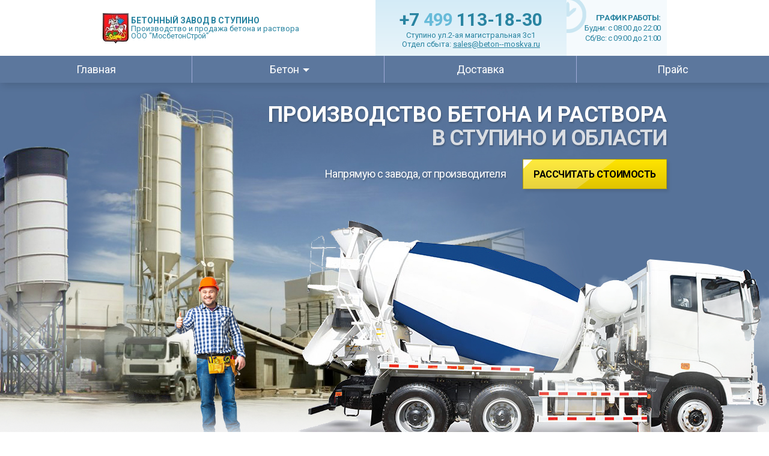

--- FILE ---
content_type: text/html; charset=UTF-8
request_url: http://beton--stupino.ru/?m=failure-mode-and-effects-analysis-fmea-excel-template-zz-Bbbab4H5
body_size: 14059
content:


<!DOCTYPE html>
<html lang="ru">
<head>
	<title>Купить бетон в Ступино. Бетон в Ступино от производителя!</title>
	<meta http-equiv="Content-Type" content="text/html; charset=utf-8"/>
	<meta name="description" content="Бетонный завод в Ступино, предлагает купить бетон с доставкой в Ступино. Низкая цена за куб бетона от производителя."/>
	<meta name="viewport" content="initial-scale=1.0, width=device-width">
	<link href="https://fonts.googleapis.com/css?family=Roboto:400,700&amp;subset=cyrillic" rel="stylesheet">
	<link rel="stylesheet" href="libs/jQueryFormStyler-master/dist/jquery.formstyler.css">
	<link rel="stylesheet" href="css/style.css" type="text/css"/>
	
	
	    <link rel="shortcut icon" type="image/png" href="favicon.png"/>

<!-- Yandex.Metrika counter -->
<script type="text/javascript" >
   (function(m,e,t,r,i,k,a){m[i]=m[i]||function(){(m[i].a=m[i].a||[]).push(arguments)};
   m[i].l=1*new Date();k=e.createElement(t),a=e.getElementsByTagName(t)[0],k.async=1,k.src=r,a.parentNode.insertBefore(k,a)})
   (window, document, "script", "https://mc.yandex.ru/metrika/tag.js", "ym");

   ym(54026698, "init", {
        clickmap:true,
        trackLinks:true,
        accurateTrackBounce:true,
        webvisor:true
   });
</script>
<noscript><div><img src="https://mc.yandex.ru/watch/54026698" style="position:absolute; left:-9999px;" alt="" /></div></noscript>
<!-- /Yandex.Metrika counter -->


<!-- Google Tag Manager --><script>(function(w,d,s,l,i){w[l]=w[l]||[];w[l].push({'gtm.start':new Date().getTime(),event:'gtm.js'});var f=d.getElementsByTagName(s)[0],j=d.createElement(s),dl=l!='dataLayer'?'&l='+l:'';j.async=true;j.src='https://www.googletagmanager.com/gtm.js?id='+i+dl;f.parentNode.insertBefore(j,f);})(window,document,'script','dataLayer','GTM-K544HQH');</script><!-- End Google Tag Manager --></head>
<body><!-- Google Tag Manager (noscript) --><noscript><iframe src="https://www.googletagmanager.com/ns.html?id=GTM-K544HQH" height="0" width="0" style="display:none;visibility:hidden"></iframe></noscript><!-- End Google Tag Manager (noscript) -->



<!-- Global site tag (gtag.js) - Google Analytics -->
<script async src="https://www.googletagmanager.com/gtag/js?id=UA-134328005-3"></script>
<script>
  window.dataLayer = window.dataLayer || [];
  function gtag(){dataLayer.push(arguments);}
  gtag('js', new Date());

  gtag('config', 'UA-134328005-3');
</script>


<!-- wrapper -->
<div class="wrapper">



<header class="header">
		<div class="center">
			<a href="/" class="logo">
				<strong>Бетонный завод в <cityname>Ступино</cityname></strong>
				Производство и продажа бетона и раствора
				<name style="display: block; font-size: 12px;">ООО “МосбетонСтрой”</name>
			</a>
			<div class="box__1">
				<div class="contacts">
					<a class="phone" href="tel:+84991131830">+7 <span>499</span> 113-18-30</a>
					<p>
						Ступино ул.2-ая магистральная 3с1
					</p>
					<p>
						Отдел сбыта: <a href="mailto:sales@zavodbetonnyi.ru">sales@beton--moskva.ru</a>
					</p>
				</div>
				<div class="menu__btn cd-nav-trigger" style="display: none;">
					<a id="pull" href="#" class="toggle-mnu"><span></span></a>
					<strong class="menu__title">меню</strong>
				</div>
				<div class="timework">
					<strong>График работы:</strong>
					Будни: с 08:00 до 22:00<br>
					Сб/Вс: с 09:00 до 21:00
				</div>
			</div>
		</div>
		
		
	
	
	
	
	
	
	
		<style>

	 

		#nav
		{
			width: 100%; /* 1000 */
			font-size: 12px;
			font-weight: 400;
			position: relative;
			
		}

			#nav > a
			{
				display: none;
			}

			#nav li
			{
				position: relative;
			}
				#nav li a
				{
					color: #fff;
					display: block;
				}
				#nav li a:active
				{
					/* background-color: #c00 !important; */
					background-color: rgba(86,114,153,0.96) !important;
				}

			#nav span:after
			{
				width: 0;
				height: 0;
				border: 0.313em solid transparent; /* 5 */
				border-bottom: none;
				border-top-color: white;
				content: '';
				vertical-align: middle;
				display: inline-block;
				position: relative;
				right: -0.313em; /* 5 */
			}

			/* first level */

			#nav > ul
			{
				height: 3.75em; /* 60 */
				background-color: rgba(86,114,153,0.96);
			}
				#nav > ul > li
				{
					width: 25%;
					height: 100%;
					float: left;
				}
					#nav > ul > li > a
					{
						height: 100%;
						font-size: 1.5em; /* 24 */
						line-height: 2.5em; /* 60 (24) */
						text-align: center;
					}
						#nav > ul > li:not( :last-child ) > a
						{
							border-right: 1px solid #a0abd7;
						}
						#nav > ul > li:hover > a,
						#nav > ul:not( :hover ) > li.active > a
						{
							background-color: rgba(64,86,119,0.96);
						}


				/* second level */

				#nav li ul
				{
					background-color: rgba(77,103,140,1);
					display: none;
					position: absolute;
					top: 100%;
				}
					#nav li:hover ul
					{
						display: block;
						left: 0;
						right: 0;
					}
						#nav li:not( :first-child ):hover ul
						{
							left: -1px;
						}
						#nav li ul a
						{
							font-size: 1.25em; /* 20 */
							border-top: 1px solid rgba(255,255,255,0.46);
							padding: 0.75em; /* 15 (20) */
						}
							#nav li ul li a:hover,
							#nav li ul:not( :hover ) li.active a
							{
background-color: rgba(64,86,119,0.96);							}




		@media only screen and ( max-width: 40em ) /* 640 */
		{
			#nav > ul > li > a
			{
				font-size: 1.3em; 
							}
			}
	</style>
	
	
	
	
<nav id="nav" role="navigation">
 
	<a href="#nav" style=" margin: 0 auto;" title="Show navigation">Открыть меню</a>
	<a href="#"  style=" margin: 0 auto;" title="Hide navigation">Закрыть меню</a>
 
	
	<ul class="clearfix">
		<li><a href="index.php">Главная</a></li>
		<li>
			<a href="allbeton.php" aria-haspopup="true"><span>Бетон</span></a>
			<ul>	
				<li><a href="m100.php">БСТ В7,5 (M100)</a></li>
				<li><a href="m150.php">БСТ В12,5 (M150)</a></li>
				<li><a href="m200.php">БСТ В15 (M200)</a></li>
				<li><a href="m250.php">БСТ В20 (M250)</a></li>
				<li><a href="m300.php">БСТ В22,5 (M300)</a></li>
				<li><a href="m350.php">БСТ В25 (M350)</a></li>
				<li><a href="m400.php">БСТ В30 (M400)</a></li>
				<li><a href="m450.php">БСТ В35 (M450)</a></li>
				<li><a href="m550.php">БСТ В40 (M550)</a></li>
				<li><a href="keramzit.php">Керамзитобетон</a></li>
				<li><a href="rastvor.php">Раствор</a></li>
			</ul>
		</li>
	
		<li><a href="delivery.php">Доставка</a></li>
		<li><a href="price.php">Прайс</a></li>
	</ul>
</nav>






	
	
	
		
		
	</header>
		
	<section class="sect__1">
		<img src="img/car.png" alt="" class="animation1">
		<div class="fume anim4"></div>
		<div class="fume anim3"></div>
		<div class="center">
			<div class="title__1">
				<h1 class="h1">
					производство бетона и раствора<br>
					<span>в <cityname>Ступино и области</cityname></span>
				</h1>
				<p class="p__1">
					<span>Напрямую с завода, от производителя</span>
					
					 
					 
<button type="button" id="quiz_start_btn" class="gold__btn blink_btn">Рассчитать стоимость</button>
					 
<!--<button type="button" class="gold__btn js__btn" data-link="popup1">Рассчитать стоимость</button>-->
				</p>
			</div>
			<img src="img/man.png" class="animation2" alt="">
		</div>
	</section>
	


	<section class="sect__2" id="price">
		<!-- center -->
		<div class="center">
			<h2 class="h2">Прайс лист <i class="jquery_date"></i> </h2>
			<ul class="tabs js__tab">
				<li><a href="#tab1">на гравии</a></li>
				<li><a href="#tab2">на граните</a></li>
				<li><a href="#tab3">Керамзит и раствор</a></li>
			</ul>
			<!-- wrap__tab -->
			<div class="wrap__tab">
				<div id="tab1" class="tab__item">
					<table class="table">
						<tr>
							<th>Марка</th>
							<th>Наименование</th>
							<th>Стоимость с НДС за м3/руб</th>
							<th>Заказ</th>
						</tr>
						<tr>
							<td><a href="m100.php">М100</a></td>
							<td>БСТ В7,5 П1-П4 F50 W2</td>
							<td>4240 руб.</td>
							<td><button class="gold__btn js__btn" type="button" data-link="popup1"><span>Заказать</span> >></button></td>
						</tr>
						<tr>
							<td><a href="m150.php">М150</a></td>
							<td>БСТ В12,5 П1-П4 F100 W2</td>
							<td>4330 руб.</td>
							<td><button class="gold__btn js__btn" type="button" data-link="popup1"><span>Заказать</span> >></button></td>
						</tr>
						<tr>
							<td><a href="m200.php">М200</a></td>
							<td>БСТ В15 П1-П4 F150 W4</td>
							<td>2970 руб.</td>
							<td><button class="gold__btn js__btn" type="button" data-link="popup1"><span>Заказать</span> >></button></td>
						</tr>
						<tr>
							<td><a href="m250.php">М250</a></td>
							<td>БСТ В20 П1-П4 F150 W4</td>
							<td>4560 руб.</td>
							<td><button class="gold__btn js__btn" type="button" data-link="popup1"><span>Заказать</span> >></button></td>
						</tr>
						<tr>
							<td><a href="m300.php">М300</a></td>
							<td>БСТ В22,5 П1-П4 F150 W6</td>
							<td>4690 руб.</td>
							<td><button class="gold__btn js__btn" type="button" data-link="popup1"><span>Заказать</span> >></button></td>
						</tr>
						<tr>
							<td><a href="m350.php">М350</a></td>
							<td>БСТ В25 П1-П4 F200 W6</td>
							<td>4795 руб.</td>
							<td><button class="gold__btn js__btn" type="button" data-link="popup1"><span>Заказать</span> >></button></td>
						</tr>
					 
					</table>
				</div>
				<div id="tab2" class="tab__item">
					<table class="table">
									<tr>
							<th>Марка</th>
							<th>Наименование</th>
							<th>Стоимость с НДС за м3/руб</th>
							<th>Заказ</th>
						</tr>
						<tr>
							<td>М100</td>
							<td>БСТ В7,5 П1-П4 F100 W2</td>
							<td>4440 руб.</td>
							<td><button class="gold__btn js__btn" type="button" data-link="popup1"><span>Заказать</span> >></button></td>
						</tr>
						<tr>
							<td>М150</td>
							<td>БСТ В12,5 П1-П4 F150 W2</td>
							<td>4480 руб.</td>
							<td><button class="gold__btn js__btn" type="button" data-link="popup1"><span>Заказать</span> >></button></td>
						</tr>
						<tr>
							<td>М200</td>
							<td>БСТ В15 П1-П4 F200 W4</td>
							<td>4550 руб.</td>
							<td><button class="gold__btn js__btn" type="button" data-link="popup1"><span>Заказать</span> >></button></td>
						</tr>
						<tr>
							<td>М250</td>
							<td>БСТ В20 П1-П4 F200 W4</td>
							<td>4640 руб.</td>
							<td><button class="gold__btn js__btn" type="button" data-link="popup1"><span>Заказать</span> >></button></td>
						</tr>
						<tr>
							<td>М300</td>
							<td>БСТ В22,5 П1-П4 F200 W6</td>
							<td>4820 руб.</td>
							<td><button class="gold__btn js__btn" type="button" data-link="popup1"><span>Заказать</span> >></button></td>
						</tr>
						<tr>
							<td>М350</td>
							<td>БСТ В25 П1-П4 F300 W8</td>
							<td>4960 руб.</td>
							<td><button class="gold__btn js__btn" type="button" data-link="popup1"><span>Заказать</span> >></button></td>
						</tr>
						<tr>
							<td>М450</td>
							<td>БСТ В35 П1-П4 F300 W12</td>
							<td>5300 руб.</td>
							<td><button class="gold__btn js__btn" type="button" data-link="popup1"><span>Заказать</span> >></button></td>
						</tr>
						
						<tr>
							<td>М550</td>
							<td>БСТ В40 П1-П4 F300 W14</td>
							<td>5650 руб.</td>
							<td><button class="gold__btn js__btn" type="button" data-link="popup1"><span>Заказать</span> >></button></td>
						</tr>
						
					</table>
				</div>
				<div id="tab3" class="tab__item">
					<table class="table">
										<tr>
							<th>Марка</th>
							<th>Наименование</th>
							<th>Стоимость с НДС за м3/руб</th>
							<th>Заказ</th>
						</tr>
						<tr>
							<td>М100</td>
							<td>Керамзитобетон БСЛ В7,5 D1600</td>
							<td>4150 руб.</td>
							<td><button class="gold__btn js__btn" type="button" data-link="popup1"><span>Заказать</span> >></button></td>
						</tr>
						<tr>
							<td>М150</td>
							<td>Керамзитобетон БСЛ В12,5 D1600</td>
							<td>4370 руб.</td>
							<td><button class="gold__btn js__btn" type="button" data-link="popup1"><span>Заказать</span> >></button></td>
						</tr>
						<tr>
							<td>М200</td>
							<td>Керамзитобетон БСЛ В15 D1600</td>
							<td>4650 руб.</td>
							<td><button class="gold__btn js__btn" type="button" data-link="popup1"><span>Заказать</span> >></button></td>
						</tr>
						<tr>
							<td>М250</td>
							<td>Керамзитобетон БСЛ В20 D1600</td>
							<td>4800 руб.</td>
							<td><button class="gold__btn js__btn" type="button" data-link="popup1"><span>Заказать</span> >></button></td>
						</tr>
						
						 
						<tr>
							<td>М100</td>
							<td>Раствор М100 Пк 1- 4</td>
							<td>3450 руб.</td>
							<td><button class="gold__btn js__btn" type="button" data-link="popup1"><span>Заказать</span> >></button></td>
						</tr>
						<tr>
							<td>М150</td>
							<td>Раствор М150 Пк 1- 4</td>
							<td>3700 руб.</td>
							<td><button class="gold__btn js__btn" type="button" data-link="popup1"><span>Заказать</span> >></button></td>
						</tr>
						<tr>
							<td>М200</td>
							<td>Раствор М200 Пк 1- 4 / Пескобетон М200</td>
							<td>3850 руб.</td>
							<td><button class="gold__btn js__btn" type="button" data-link="popup1"><span>Заказать</span> >></button></td>
						</tr> 
						
						
						<tr>
							<td>М250</td>
							<td>Раствор М250 Пк 1- 4 / Пескобетон М250</td>
							<td>4080 руб.</td>
							<td><button class="gold__btn js__btn" type="button" data-link="popup1"><span>Заказать</span> >></button></td>
						</tr> 
						
						<tr>
							<td>М300</td>
							<td>Раствор М300 Пк 1- 4 / Пескобетон М300</td>
							<td>4200 руб.</td>
							<td><button class="gold__btn js__btn" type="button" data-link="popup1"><span>Заказать</span> >></button></td>
						</tr> 
					</table>
					
					
					
				</div>
				
			
			
			
				<p class="descript__1" style="padding-top: 18px;">Производитель бетона “МосБетонСтрой” в городе Ступино Ведущим производителем бетона в городе Ступино является бетонный заввод МосБетонтрой. Благодаря постоянно расширяющейся инфраструктуре города, застройщики покупают бетон в большом количестве.  </p>
			
			
			
			
			<div class="more__txt">
			
				<p class="descript__1">
				Наш завод способен обеспечить стройку строительным материалом до 4000 м3 бетона в сутки. Такое масштабное производство обеспечивает город Ступино и близлежащие города бетоном высокого качества. Завод производит бетонные смеси марок М50-М550, при этом на предприятии можно купить готовые железобетонные изделия, гравий, песок, щебень. Подвоз бетона к месту стройки осуществляется при помощи самосвалов, автобетономешалок. Для подачи раствора на строительные объекты и залив монолитных конструкций, МосБетонСтрой предлагает аренду бетононасосов. Эти удобные устройства сокращают время, количество рабочих, которые требуются для заливки объемных площадей и участков. Наше предприятие работает на рынке более 7 лет, реализуется бетон повышенного класса прочности, В40. Такие бетонные растворы позволяют строить мосты, плотины, бомбоубежища, бункера, банковские и стратегические объекты. Для этих целей производится бетон марки М500, М550 класса прочности В 40.
				
				</p>
			
			</div>
			
			<button type="button" class="more__btn">Раскрыть полностью <img src="img/arrow-bottom.png" alt=""></button>
			
			
			
			
			
			
			
			
				
			</div><!-- END wrap__tab -->
		</div><!-- END center -->
	</section>
	
	<section class="sect__3" id="advantages">
		<div class="cloud"></div>
		<!-- sect3__bg -->
		<div class="sect3__bg">
			<!-- center -->
			<div class="center">
				<h2 class="h2">Преимущества</h2>
				<ul class="advantages">
					<li>
						<strong class="advantages__count">1</strong>
						<img src="img/icon-advantages-1.png" class="advantages__icon" alt="">
						<strong class="advantages__title">Производитель</strong>
						<p class="advantages__descript">Мы работаем без<br>	перекупщиков</p>
					</li>
					<li>
						<strong class="advantages__count">2</strong>
						<img src="img/icon-advantages-2.png" class="advantages__icon" alt="">
						<strong class="advantages__title">Точно в срок</strong>
						<p class="advantages__descript">Поставки бетона -<br> всегда точно в срок</p>
					</li>
					<li>
						<strong class="advantages__count">3</strong>
						<img src="img/icon-advantages-3.png" class="advantages__icon" alt="">
						<strong class="advantages__title">марка и объем</strong>
						<p class="advantages__descript">Привезем верную марку<br>бетона и верный объем</p>
					</li>
					<li>
						<strong class="advantages__count">4</strong>
						<img src="img/icon-advantages-4.png" class="advantages__icon" alt="">
						<strong class="advantages__title">Сертификат</strong>
						<p class="advantages__descript">Предоставим сертификат<br> качества на продукцию</p>
					</li>
				</ul>
				<button type="button" class="gold__btn js__btn" data-link="preimushestva">Оставить заявку</button>
			</div><!-- END center -->
		</div><!-- END sect3__bg -->
	</section>
	
	<section class="sect__4" id="lab">
		<div class="center">
			<h2 class="h2">Лаборатория испытаний</h2>
			
			<ul class="trials">
				<li><img src="img/trials-1.jpg" alt=""><strong class="trails__descript">Испытание давлением</strong></li>
				<li><img src="img/trials-2.jpg" alt=""><strong class="trails__descript">Текучесть	конусов</strong></li>
				<li><img src="img/trials-3.jpg" alt=""><strong class="trails__descript">Отбор кренов</strong></li>
			</ul>
			
			<div class="sect4__content">
				<p>Лаборатория испытания бетона на протяжении многих лет неизменно тестирует продукцию, изготавливаемую на нашем заводе.</p> 

				<p>Представители нашей лаборатории исследуют сразу несколько показателей качества материала, которые позволяют составить единый показатель технических характеристик.</p>
				<a class="right js__btn" href="#" data-link="popup__sertifikat">Скачать сертификаты и паспорта качества >></a>
			</div>
		</div>
	</section>
	
	<section class="sect__5" id="avto">
		<div class="center">
			<h2 class="h2">автопарк техники</h2>
			<p class="sect5__descript">
				В нашем автопарке - не только автобетоносмесители разной кубатуры,
				но и бетононасосы со стрелой разной дальности для проведения всевозможных сложных строительных работ
			</p>
			<ul class="avtopark">
				<li>
					<img src="img/pump.png" alt="" class="pump">
					<strong class="avtopark__title">Бетононасосы - 7 шт</strong>
					<p>Цена за смену - 14.000 руб</p>
					<button type="button" class="gold__btn js__btn" data-link="popup2">Аренда от 14 000 руб</button>
				</li>
				<li>
					<img src="img/mixer.png" class="mixer" alt="">
					<strong class="avtopark__title">Миксеры - 10 штт</strong>
					<p>Объемы: 7, 8, 9, 11 кубов</p>
				</li>
			</ul>
		</div>
	</section>
	
	<section class="sect__6" id="sand">
		<div class="center">
			<h2 class="h2">
				продаем песок и щебень
				<span>с собственных запасов</span>
				по низким ценам
			</h2>
			<p class="sect6__descript">
				Лаборатория испытания бетона на протяжении многих лет неизменно
				тестирует продукцию, изготавливаемую на нашем заводе.
			</p>
			<ul class="products">
				<li>
					<img src="img/sand.png" alt="">
					<strong class="products__title">Песок карьерный</strong>
					от 650 руб. за м3 с доставкой
				</li>
				<li>
					<img src="img/rubble.png" alt="">
					<strong class="products__title">Щебень</strong>
					от 1950 руб. за м3
				</li>
			</ul>
			<p class="request"><strong>Интересно?  <span>Оставьте заявку</span></strong> Наш менеджер перезвонит Вам!</p>
			
			<button type="button" class="gold__btn js__btn" data-link="popup3">Заказать звонок</button>
				
		</div>
	</section>
	
	<section class="sect__7" id="delivery__section">
		<div class="center">
			<h2 class="h2">Доставка <span>бетона</span></h2>
			<div class="sect7__content">
				<p class="p__1">
					При перевозке смесей даже на дальние расстояния сохраняются все их положительные свойства и характеристики, которые обеспечивают непревзойденную износостойкость материала.
				</p>
				<p class="p__2">
					<strong class="str__1">75 км</strong>
					<strong class="str__2">
						<span class="row1">Территория доставки</span>
						<span class="row2">привезем верный объем вовремя!</span>
					</strong>
				</p>
				<p class="p__1">Доставка бетона осуществляется квалифицированными работниками, </p>
				
				<strong class="price__title">ЦЕНЫ НА ДОСТАВКУ БЕТОНА:</strong>
				<table class="price__table">
					<tr>
						<td>от 0 до 5 км - 300 руб.</td>
						<td>от 20 до 25 км - 450 руб.</td>
					</tr>
					<tr>
						<td>от 10 до 15 км - 350 руб.</td>
						<td>от 25 до 30 км - 500 руб.</td>
					</tr>
					<tr>
						<td>от 15 до 20 км - 400 руб.</td>
						<td>от 35 до 40 км - 550 руб.</td>
					</tr>
				</table>
				<button type="button" class="gold__btn right js__btn" data-link="delivery">Рассчитать доставку</button>
			</div>
		</div>
	</section>
	<footer class="footer">
		<div class="center">
			<a href="/" class="logo">
				<strong>Бетонный завод в <cityname>Ступино</cityname></strong>
				Производство и продажа бетона и раствора
								<name style="display: block; font-size: 12px;">ООО “МосбетонСтрой”</name>

			</a>
			<div class="contacts">
					<a class="phone" href="tel:74993808274">+7 <span>499</span> 380-82-74</a>
				<p>
Ступино, Южная улица, 8с13
				</p>
				<p>
Отдел сбыта: <a href="mailto:sales@zavodbetonnyi.ru">sales@zavodbetonnyi.ru</a>
				</p>
			</div>
		</div>
	</footer>
	<nav class="cd-primary-nav">
		<ul id="js-nav">

		<li><a href="delivery.php" class="utm_save">Доставка</a></li>
		<li><a href="price.php" class="utm_save">Прайс</a></li>
		
		<li><a href="m100.php" class="utm_save">БСТ В7,5 (M100)</a></li>
		<li><a href="m150.php" class="utm_save">БСТ В12,5 (M150)</a></li>
		<li><a href="m200.php" class="utm_save">БСТ В15 (M200)</a></li>
		<li><a href="m250.php" class="utm_save">БСТ В20 (M250)</a></li>
		<li><a href="m300.php" class="utm_save">БСТ В22,5 (M300)</a></li>
		<li><a href="m350.php" class="utm_save">БСТ В25 (M350)</a></li>
		<li><a href="m400.php" class="utm_save">БСТ В30 (M400)</a></li>
		<li><a href="m450.php" class="utm_save">БСТ В35 (M450)</a></li>
		<li><a href="m550.php" class="utm_save">БСТ В40 (M550)</a></li>
		
		<li><a href="keramzit.php" class="utm_save">Керамзитобетон</a></li>
		<li><a href="rastvor.php" class="utm_save">Раствор</a></li>
		
		
		

		<!--	<li><a href="#price">Прайс</a></li>
			<li><a href="#advantages">Преимущества</a></li>
			<li><a href="#lab">Лаборатория</a></li>
			<li><a href="#avto">Автопарк</a></li>
			<li><a href="#sand">Песок и щебень</a></li>
			<li><a href="#delivery__section">Доставка</a></li>
-->
			
		</ul>
	</nav>
</div><!-- END wrapper -->
<!-- popup -->
<div class="overlay" id="js-overlay"></div>
<div class="popup" id="popup__sertifikat">
	<span class="close__popup">X</span>
	<strong class="popup__title">
		Введите ваши данные
		<span>и мы вышлем Вам сертификаты</span>
	</strong>
	<form action="#" method="post" class="popup__form">
		<input type="email" name="contact_mail" placeholder="Введите email" required>
		<input type="text" name="contact_tel" placeholder="Введите телефон" class="for_mask" required>
<input type="submit" value="Отправить" class="gold__btn" onclick="yaCounter52388350.reachGoal('sertificate'); window.ct_goal('sertificate'); gtag('event', 'Произвольное название события', { 'event_category': 'sertificate', 'event_action': 'sertificate', });">		
	
		</form>
</div><!-- END popup -->
<div class="popup" id="popup1">
	<span class="close__popup">X</span>
	<strong class="popup__title" style="font">
		Поздравляем!<br> Ваша скидка <yellow>89р/м3</yellow>
		<span>Оставьте заявку, мы перезвоним</span>
	</strong>
	<form action="#" method="post" class="popup__form">
		<input type="email" name="contact_mail" placeholder="Введите email" required>
		<input type="text" name="contact_tel" placeholder="Введите телефон" class="for_mask" required>
<input type="submit" value="Отправить" class="gold__btn" onclick="yaCounter52388350.reachGoal('modal'); window.ct_goal('modal'); gtag('event', 'Произвольное название события', { 'event_category': 'modal', 'event_action': 'modal', });">		
	
		</form>
</div><!-- END popup -->





<div class="popup" id="preimushestva">
	<span class="close__popup">X</span>
	<strong class="popup__title" style="font-size: 22px;">
		Забронируйте доставку заранее
		<span>и получите скидку <yellow>999р</yellow> на объем</span>
	</strong>
	<form action="#" method="post" class="popup__form">
		<input type="email" name="contact_mail" placeholder="Введите email" required>
		<input type="text" name="contact_tel" placeholder="Введите телефон" class="for_mask" required>
<input type="submit" value="Отправить" class="gold__btn" onclick="yaCounter52388350.reachGoal('modal'); window.ct_goal('modal'); gtag('event', 'Произвольное название события', { 'event_category': 'modal', 'event_action': 'modal', });">		
	
		</form>
</div><!-- END popup -->



<div class="popup" id="popup2">
	<span class="close__popup">X</span>
	<strong class="popup__title">
		Закажи аренду АБН
		<span>по сниженной цене <yellow>13.500 р</yellow></span>
		<span class="blue__light">До конца акции 2 часа!</span>
	</strong>
	<form action="#" method="post" class="popup__form">
		<input type="email" name="contact_mail" placeholder="Введите email" required>
		<input type="text" name="contact_tel" placeholder="Введите телефон" class="for_mask" required>
<input type="submit" value="Отправить" class="gold__btn" onclick="yaCounter52388350.reachGoal('nasos');  window.ct_goal('nasos'); gtag('event', 'Произвольное название события', { 'event_category': 'nasos', 'event_action': 'nasos', });">		
	
		</form>
</div><!-- END popup -->
<div class="popup" id="popup3">
	<span class="close__popup">X</span>
	<strong class="popup__title">
		Введите ваши данные
		<span>и наш менеджер с Вами свяжется</span>
		<span class="light__gray">по продаже песка / щебня</span>
	</strong>
	<form action="#" method="post" class="popup__form">
		<input type="email" name="contact_mail" placeholder="Введите email" required>
		<input type="text" name="contact_tel" placeholder="Введите телефон" class="for_mask" required>
		<select name="select" class="select" data-placeholder="Выберите">
			<option></option>
			<option value="песок">песок</option>
			<option value="щебень">щебень</option>
		</select>
<input type="submit" value="Отправить" class="gold__btn" onclick="yaCounter52388350.reachGoal('pesok');  window.ct_goal('pesok'); gtag('event', 'Произвольное название события', { 'event_category': 'pesok', 'event_action': 'pesok', });">		
		
		
	</form>
</div><!-- END popup -->
<div class="popup" id="delivery">
	<span class="close__popup">X</span>
	<strong class="popup__title">
		Рассчитаем доставку?
		<span>Оставьте заявку и получите</span>
		<span class="light__gray">гарантированную скидку 5%</span>
	</strong>
	<form action="#" method="post" class="popup__form">
		<input type="email" name="contact_mail" placeholder="Введите email" required>
		<input type="text" name="contact_tel" placeholder="Введите телефон" class="for_mask" required>
		<input type="text" name="adress" placeholder="Введите адрес" required>

<input type="submit" value="Отправить" class="gold__btn" onclick="yaCounter52388350.reachGoal('dostavka');  window.ct_goal('dostavka'); gtag('event', 'Произвольное название события', { 'event_category': 'dostavka', 'event_action': 'dostavka', });">		
	
		</form>
</div><!-- END popup -->
<div class="cd-overlay-nav">
	<span></span>
</div>
<div class="cd-overlay-content">
	<span></span>
</div> <!-- cd-overlay-content -->





<script src="libs/jquery/jquery-1.11.2.min.js"></script>



<script src="js/velocity.min.js"></script>
<script src="libs/Inputmask-3.x/dist/jquery.inputmask.bundle.js"></script>
<script src="libs/jQueryFormStyler-master/dist/jquery.formstyler.min.js"></script>
<script src="js/common.js"></script>

<script src="libs/easyaudioeffects-master/jquery.easyaudioeffects.1.0.0.min.js"></script>


<script type="text/javascript" src="js/jquery.pixlayout.0.9.7.js"></script>
<script type="text/javascript">
	$(function(){
//		$.pixlayout({clip: true, src: "img/maket.jpg", show:true, center:true, top:0, left:0, pervious: false});
}); 
</script>






































    <div id="quiz_modal" class="modal">
        <div class="modal-content">
            <div class="cont">
                <form method="post" id="test">
                    <div class="question q_1 active">
                        <div class="ques_cont">
                            <div class="top_cont">
                                <div class="back" id="back_none">
                                    <img src="betonQuiz/images/left_arrow.svg" alt="Left Arrow">
                                    <span>Назад</span>
                                </div>

                                <div class="step">
                                    <div class="prog">
                                        <div class="bg_prog">
                                            <div class="progress_bar"></div>
                                        </div>
                                    </div>
                                    <h5>Шаг 1 из 10</h5>
                                </div>

                                <span class="close">
                                    <img src="betonQuiz/images/close.svg" alt="Close">
                                </span>
                            </div>

                            <div class="center_cont">
                                <div class="ques_title">
                                    <h3>Что будем заливать?</h3>
                                    <p>Пройдите тест и гарантированно получите 1 куб бетона в подарок!</p>
                                </div>

                                <ul class="img_blocks2">
                                    <li class="object" id="object_1">
                                        <div class="imgs">
                                            <div class="img">
                                                <img src="betonQuiz/images/1_1.jpg" alt="Мост">
                                            </div>
                                            <div class="img">
                                                <img src="betonQuiz/images/1_1_1.jpg" alt="Высотку">
                                            </div>
                                        </div>

                                        <div class="botton_cont">
                                            <div class="img_check">
                                                <img src="betonQuiz/images/check.svg" alt="Checked">
                                            </div>

                                            <span>Мост/высотку</span>
                                        </div>
                                    </li>

                                    <li class="object" id="object_2">
                                        <div class="imgs">
                                            <div class="img">
                                                <img src="betonQuiz/images/1_2.jpg" alt="Дом">
                                            </div>
                                            <div class="img">
                                                <img src="betonQuiz/images/1_2_2.jpg" alt="Дача">
                                            </div>
                                        </div>

                                        <div class="botton_cont">
                                            <div class="img_check">
                                                <img src="betonQuiz/images/check.svg" alt="Checked">
                                            </div>

                                            <span>Дом/дачу</span>
                                        </div>
                                    </li>

                                    <li class="object" id="object_3">
                                        <div class="imgs">
                                            <div class="img">
                                                <img src="betonQuiz/images/1_3.jpg" alt="Гараж">
                                            </div>
                                            <div class="img">
                                                <img src="betonQuiz/images/1_3_3.jpg" alt="Баня">
                                            </div>
                                        </div>

                                        <div class="botton_cont">
                                            <div class="img_check">
                                                <img src="betonQuiz/images/check.svg" alt="Checked">
                                            </div>

                                            <span>Гараж/баню</span>
                                        </div>
                                    </li>

                                    <li class="object" id="object_4">
                                        <div class="imgs">
                                            <div class="img">
                                                <img src="betonQuiz/images/1_4_4.jpg" alt="лестница">
                                            </div>
                                            <div class="img">
                                                <img src="betonQuiz/images/1_4.jpg" alt="пол">
                                            </div>
                                        </div>

                                        <div class="botton_cont">
                                            <div class="img_check">
                                                <img src="betonQuiz/images/check.svg" alt="Checked">
                                            </div>

                                            <span>Забор/лестница/пол</span>
                                        </div>
                                    </li>
                                </ul>

                                <div class="btn_next">
                                    <button id="next_q_1" type="button">Далее</button>
                                </div>
                            </div>
                        </div>
                    </div>

                    <div class="question q_2">
                        <div class="ques_cont">
                            <div class="top_cont">
                                <div class="back" id="back_1">
                                    <img src="betonQuiz/images/left_arrow.svg" alt="Left Arrow">
                                    <span>Назад</span>
                                </div>

                                <div class="step">
                                    <div class="prog">
                                        <div class="bg_prog">
                                            <div class="progress_bar"></div>
                                        </div>
                                    </div>
                                    <h5>Шаг 2 из 10</h5>
                                </div>

                                <span class="close">
                                    <img src="betonQuiz/images/close.svg" alt="Close">
                                </span>
                            </div>

                            <div class="center_cont">
                                <div class="ques_title">
                                    <h3>Какой тип конструкции?</h3>
                                    <p>Выберите нужный вариант</p>
                                </div>

                                <div class="labels">
                                    <label class="container">
                                        <input type="radio" checked id="constr_1" value="Фундамент плита" name="constr">
                                        <span class="checkmark"></span>
                                        <p>Фундамент плита</p>
                                    </label>

                                    <label class="container">
                                        <input type="radio" id="constr_2" value="Ленточный фундамент" name="constr">
                                        <span class="checkmark"></span>
                                        <p>Ленточный фундамент</p>
                                    </label>

                                    <label class="container">
                                        <input type="radio" id="constr_3" value="Плита перекрытия" name="constr">
                                        <span class="checkmark"></span>
                                        <p>Плита перекрытия</p>
                                    </label>

                                    <label class="container">
                                        <input type="radio" id="constr_4" value="Лестничный марш" name="constr">
                                        <span class="checkmark"></span>
                                        <p>Лестничный марш</p>
                                    </label>

                                    <label class="container">
                                        <input type="radio" id="constr_5" value="Стяжка пола" name="constr">
                                        <span class="checkmark"></span>
                                        <p>Стяжка пола</p>
                                    </label>
                                </div>

                                <div class="btn_next">
                                    <button id="next_q_2" type="button">Далее</button>
                                </div>
                            </div>
                        </div>
                    </div>

                    <div class="question q_3">
                        <div class="ques_cont">
                            <div class="top_cont">
                                <div class="back" id="back_2">
                                    <img src="betonQuiz/images/left_arrow.svg" alt="Left Arrow">
                                    <span>Назад</span>
                                </div>

                                <div class="step">
                                    <div class="prog">
                                        <div class="bg_prog">
                                            <div class="progress_bar"></div>
                                        </div>
                                    </div>
                                    <h5>Шаг 3 из 10</h5>
                                </div>

                                <span class="close">
                                    <img src="betonQuiz/images/close.svg" alt="Close">
                                </span>
                            </div>

                            <div class="center_cont">
                                <div class="ques_title">
                                    <h3>Какой наполнитель использовать?</h3>
                                    <p>Выберите нужный вариант</p>
                                </div>

                                <ul class="img_blocks">
                                    <li class="filler" id="filler_1">
                                        <div class="img"><img src="betonQuiz/images/3_1.jpg" alt="Гранит"></div>

                                        <div class="botton_cont">
                                            <div class="img_check">
                                                <img src="betonQuiz/images/check.svg" alt="Checked">
                                            </div>

                                            <span>Гранит</span>
                                        </div>
                                    </li>

                                    <li class="filler" id="filler_2">
                                        <div class="img"><img src="betonQuiz/images/3_2.jpg" alt="Гравий"></div>

                                        <div class="botton_cont">
                                            <div class="img_check">
                                                <img src="betonQuiz/images/check.svg" alt="Checked">
                                            </div>

                                            <span>Гравий</span>
                                        </div>
                                    </li>

                                    <li class="filler" id="filler_3">
                                        <div class="img"><img src="betonQuiz/images/3_3.jpg" alt="Керамзит"></div>

                                        <div class="botton_cont">
                                            <div class="img_check">
                                                <img src="betonQuiz/images/check.svg" alt="Checked">
                                            </div>

                                            <span>Керамзит</span>
                                        </div>
                                    </li>

                                    <li class="filler" id="filler_4">
                                        <div class="img"><img src="betonQuiz/images/3_4.jpg" alt="Раствор"></div>

                                        <div class="botton_cont">
                                            <div class="img_check">
                                                <img src="betonQuiz/images/check.svg" alt="Checked">
                                            </div>

                                            <span>Раствор</span>
                                        </div>
                                    </li>
                                </ul>

                                <div class="btn_next">
                                    <button id="next_q_3" type="button">Далее</button>
                                </div>
                            </div>
                        </div>
                    </div>

                    <div class="question q_4">
                        <div class="ques_cont">
                            <div class="top_cont">
                                <div class="back" id="back_3">
                                    <img src="betonQuiz/images/left_arrow.svg" alt="Left Arrow">
                                    <span>Назад</span>
                                </div>

                                <div class="step">
                                    <div class="prog">
                                        <div class="bg_prog">
                                            <div class="progress_bar"></div>
                                        </div>
                                    </div>
                                    <h5>Шаг 4 из 10</h5>
                                </div>

                                <span class="close">
                                    <img src="betonQuiz/images/close.svg" alt="Close">
                                </span>
                            </div>

                            <div class="center_cont">
                                <div class="ques_title">
                                    <h3>Выберите марку ( класс )?</h3>
                                    <p>Выберите нужный вариант</p>
                                </div>


                                <div class="labels">
                                    <label class="container">
                                        <input type="radio" checked value="М75" name="mark">
                                        <span class="checkmark"></span>
                                        <p>М75</p>
                                    </label>

                                    <label class="container">
                                        <input type="radio" value="М100" name="mark">
                                        <span class="checkmark"></span>
                                        <p>М100</p>
                                    </label>

                                    <label class="container">
                                        <input type="radio" value="М150" name="mark">
                                        <span class="checkmark"></span>
                                        <p>М150</p>
                                    </label>

                                    <label class="container">
                                        <input type="radio" value="М200" name="mark">
                                        <span class="checkmark"></span>
                                        <p>М200</p>
                                    </label>

                                    <label class="container">
                                        <input type="radio" value="М250" name="mark">
                                        <span class="checkmark"></span>
                                        <p>М250</p>
                                    </label>

                                    <label class="container">
                                        <input type="radio" value="М300" name="mark">
                                        <span class="checkmark"></span>
                                        <p>М300</p>
                                    </label>

                                    <label class="container">
                                        <input type="radio" value="М350" name="mark">
                                        <span class="checkmark"></span>
                                        <p>М350</p>
                                    </label>

                                    <label class="container">
                                        <input type="radio" value="М400" name="mark">
                                        <span class="checkmark"></span>
                                        <p>М400</p>
                                    </label>

                                    <label class="container">
                                        <input type="radio" value="М450" name="mark">
                                        <span class="checkmark"></span>
                                        <p>М450</p>
                                    </label>

                                    <label class="container">
                                        <input type="radio" value="М550" name="mark">
                                        <span class="checkmark"></span>
                                        <p>М550</p>
                                    </label>
                                </div>

                                <div class="btn_next">
                                    <button id="next_q_4" type="button">Далее</button>
                                </div>
                            </div>
                        </div>
                    </div>

                    <div class="question q_5">
                        <div class="ques_cont">
                            <div class="top_cont">
                                <div class="back" id="back_4">
                                    <img src="betonQuiz/images/left_arrow.svg" alt="Left Arrow">
                                    <span>Назад</span>
                                </div>

                                <div class="step">
                                    <div class="prog">
                                        <div class="bg_prog">
                                            <div class="progress_bar"></div>
                                        </div>
                                    </div>
                                    <h5>Шаг 5 из 10</h5>
                                </div>

                                <span class="close">
                                    <img src="betonQuiz/images/close.svg" alt="Close">
                                </span>
                            </div>

                            <div class="center_cont">
                                <div class="ques_title">
                                    <h3>Тип оплаты?</h3>
                                    <p>Выберите нужный вариант</p>
                                </div>

                                <ul class="img_blocks">
                                    <li class="payment_type" id="payment_type_1">
                                        <div class="img"><img src="betonQuiz/images/5_1.jpg" alt="Наличные"></div>

                                        <div class="botton_cont">
                                            <div class="img_check">
                                                <img src="betonQuiz/images/check.svg" alt="Checked">
                                            </div>

                                            <span>Наличные</span>
                                        </div>
                                    </li>

                                    <li class="payment_type" id="payment_type_2">
                                        <div class="img"><img src="betonQuiz/images/5_2.jpg" alt="Безналичные"></div>

                                        <div class="botton_cont">
                                            <div class="img_check">
                                                <img src="betonQuiz/images/check.svg" alt="Checked">
                                            </div>

                                            <span>Безналичные</span>
                                        </div>
                                    </li>
                                </ul>

                                <div class="btn_next">
                                    <button id="next_q_5" type="button">Далее</button>
                                </div>
                            </div>
                        </div>
                    </div>

                    <div class="question q_6">
                        <div class="ques_cont">
                            <div class="top_cont">
                                <div class="back" id="back_5">
                                    <img src="betonQuiz/images/left_arrow.svg" alt="Left Arrow">
                                    <span>Назад</span>
                                </div>

                                <div class="step">
                                    <div class="prog">
                                        <div class="bg_prog">
                                            <div class="progress_bar"></div>
                                        </div>
                                    </div>
                                    <h5>Шаг 6 из 10</h5>
                                </div>

                                <span class="close">
                                    <img src="betonQuiz/images/close.svg" alt="Close">
                                </span>
                            </div>

                            <div class="center_cont">
                                <div class="ques_title">
                                    <h3>На какой объем прислать коммерческое предложение?</h3>
                                    <p>Выберите нужный вариант</p>
                                </div>

                                <div class="labels">
                                    <label class="container">
                                        <input type="radio" checked value="До 10 м3" name="volume">
                                        <span class="checkmark"></span>
                                        <p>До 10 м<sup>3</sup></p>
                                    </label>

                                    <label class="container">
                                        <input type="radio" value="От 10 до 25м3" name="volume">
                                        <span class="checkmark"></span>
                                        <p>От 10 до 25м<sup>3</sup></p>
                                    </label>

                                    <label class="container">
                                        <input type="radio" value="от 25м3 до 50м3" name="volume">
                                        <span class="checkmark"></span>
                                        <p>от 25м3 до 50м<sup>3</sup></p>
                                    </label>

                                    <label class="container">
                                        <input type="radio" value="от 50м3 до 100м3" name="mark">
                                        <span class="checkmark"></span>
                                        <p>от 50м3 до 100м<sup>3</sup></p>
                                    </label>

                                    <label class="container">
                                        <input type="radio" value="свыше 100м3" name="mark">
                                        <span class="checkmark"></span>
                                        <p>свыше 100м<sup>3</sup></p>
                                    </label>
                                </div>

                                <div class="btn_next">
                                    <button id="next_q_6" type="button">Далее</button>
                                </div>
                            </div>
                        </div>
                    </div>

                    <div class="question q_7">
                        <div class="ques_cont">
                            <div class="top_cont">
                                <div class="back" id="back_6">
                                    <img src="betonQuiz/images/left_arrow.svg" alt="Left Arrow">
                                    <span>Назад</span>
                                </div>

                                <div class="step">
                                    <div class="prog">
                                        <div class="bg_prog">
                                            <div class="progress_bar"></div>
                                        </div>
                                    </div>
                                    <h5>Шаг 7 из 10</h5>
                                </div>

                                <span class="close">
                                    <img src="betonQuiz/images/close.svg" alt="Close">
                                </span>
                            </div>

                            <div class="center_cont">
                                <div class="ques_title">
                                    <h3>Введите адрес / населенный пункт?</h3>
                                    <p>Мы рассчитаем расстояние от нашего бетонного завода до Вас</p>
                                </div>

                                <div class="inp">
                                    <input type="text" name="address" id="address" placeholder="Ступино, ул.Тверская д 17">
                                </div>

                                <div class="btn_next">
                                    <button id="next_q_7" type="button">Далее</button>
                                </div>
                            </div>
                        </div>
                    </div>

                    <div class="question q_8">
                        <div class="ques_cont">
                            <div class="top_cont">
                                <div class="back" id="back_7">
                                    <img src="betonQuiz/images/left_arrow.svg" alt="Left Arrow">
                                    <span>Назад</span>
                                </div>

                                <div class="step">
                                    <div class="prog">
                                        <div class="bg_prog">
                                            <div class="progress_bar"></div>
                                        </div>
                                    </div>
                                    <h5>Шаг 8 из 10</h5>
                                </div>

                                <span class="close">
                                    <img src="betonQuiz/images/close.svg" alt="Close">
                                </span>
                            </div>

                            <div class="center_cont">
                                <div class="ques_title">
                                    <h3>Даты поставки</h3>
                                    <p>(Цены меняются 7 раз в год, но мы знаем какие они будут в любом месяце)</p>
                                </div>

                                <div class="inp">
                                    <select name="delivery_dates" class="delivery_dates">
                                        <option value="" selected disabled>Выберите месяц доставки</option>
                                        <option value="Январь">Январь</option>
                                        <option value="Февраль">Февраль</option>
                                        <option value="Март">Март</option>
                                        <option value="Апрель">Апрель</option>
                                        <option value="Май">Май</option>
                                        <option value="Июнь">Июнь</option>
                                        <option value="Июль">Июль</option>
                                        <option value="Август">Август</option>
                                        <option value="Сентябрь">Сентябрь</option>
                                        <option value="Октябрь">Октябрь</option>
                                        <option value="Ноябрь">Ноябрь</option>
                                        <option value="Декабрь">Декабрь</option>
                                    </select>
                                    <!-- <input type="text" name="delivery_dates" min="1" max="31" id="delivery_dates" placeholder="ДД.ММ.ГГГГ"> -->
                                </div>

                                <div class="btn_next">
                                    <button id="next_q_8" type="button">Далее</button>
                                </div>
                            </div>
                        </div>
                    </div>

                    <div class="question q_9">
                        <div class="ques_cont">
                            <div class="top_cont">
                                <div class="back" id="back_8">
                                    <img src="betonQuiz/images/left_arrow.svg" alt="Left Arrow">
                                    <span>Назад</span>
                                </div>

                                <div class="step">
                                    <div class="prog">
                                        <div class="bg_prog">
                                            <div class="progress_bar"></div>
                                        </div>
                                    </div>
                                    <h5>Шаг 9 из 10</h5>
                                </div>

                                <span class="close">
                                    <img src="betonQuiz/images/close.svg" alt="Close">
                                </span>
                            </div>

                            <div class="center_cont">
                                <div class="ques_title">
                                    <h3>Куда вам прислать коммерческое предложение?</h3>
                                    <p>Выберите нужный вариант</p>
                                </div>

                                <div class="labels">
                                    <label class="container">
                                        <input type="radio" checked value="Мессенджер" id="messenger_check" name="communication_method">
                                        <span class="checkmark"></span>
                                        <p>Мессенджер</p>
                                    </label>

                                    <label class="container">
                                        <input type="radio" value="Почта" id="email_check" name="communication_method">
                                        <span class="checkmark"></span>
                                        <p>Почта</p>
                                    </label>
                                </div>

                                <div class="labels messengers active" id="messengers_block">
                                    <label class="container">
                                        <input type="radio" checked value="Viber" name="messenger">
                                        <span class="checkmark"></span>
                                        <p>Viber</p>
                                    </label>

                                    <label class="container">
                                        <input type="radio" value="Whatsapp" name="messenger">
                                        <span class="checkmark"></span>
                                        <p>Whatsapp</p>
                                    </label>

                                    <label class="container">
                                        <input type="radio" value="Telegram" name="messenger">
                                        <span class="checkmark"></span>
                                        <p>Telegram</p>
                                    </label>
                                </div>

                                <div class="btn_next">
                                    <button id="next_q_9" type="button">Далее</button>
                                </div>
                            </div>
                        </div>
                    </div>

                    <div class="question q_10">
                        <div class="ques_cont">
                            <div class="top_cont">
                                <div class="back" id="back_9">
                                    <img src="betonQuiz/images/left_arrow.svg" alt="Left Arrow">
                                    <span>Назад</span>
                                </div>

                                <div class="step">
                                    <div class="prog">
                                        <div class="bg_prog">
                                            <div class="progress_bar"></div>
                                        </div>
                                    </div>
                                    <h5>Шаг 10 из 10</h5>
                                </div>

                                <span class="close">
                                        <img src="betonQuiz/images/close.svg" alt="Close">
                                    </span>
                            </div>

                            <div class="center_cont">
                                <div class="last_step">
                                    <div class="last_step_title">
                                        <h3>Последний шаг</h3>
                                        <p>Введите ваши данные и мы свяжемся <br> с Вами для  уточнения деталей </p>
                                    </div>

                                    <input type="text" placeholder="Ваше имя" id="name_quiz" minlength="1" required name="name_quiz">

                                    <input type="text" class="phone" id="phone_quiz" placeholder="Введите ваш телефон" required name="phone_quiz" minlength="1">

                                     <input type="email" placeholder="Введите ваш e-mail" id="email_quiz" required minlength="1" name="email_quiz">

                                    <button type="submit" id="send_contacts">Отправить</button>

                                    <h6>
                                        Нажимая на кнопку, вы соглашаетесь<br>
                                        <a href="">с условиями обработки персональных данных</a>
                                    </h6>
                                </div>
                            </div>
                        </div>
                    </div>

                    <div class="question q_11">
                        <div class="center_cont">
                            <h3>Успешно!</h3>

                            <h4>Благодарим Вас за заявку</h4>

                            <h5>Наши менеджеры отправят Вам коммерческое предложение в ближайшее время</h5>

                            <button type="button" name="send_contacts" id="sendingBtn" class="close_btn">Закрыть</button>
                        </div>
                    </div>
                </form>
            </div>
        </div>
    </div>


























  <!-- The Modal -->
    <div id="feedback_call_modal" class="modal">

        <!-- Modal content -->
        <div class="modal-content">
            <span class="close">
                <img src="betonQuiz/images/close.svg" alt="Close">
            </span>

            <h3>Заказать звонок</h3>

            <form method="post" action="betonQuiz/request.php">
                <input type="text" required name="feedback_call_name" minlength="1" placeholder="Имя">

                <input type="text" class="phone" required name="feedback_call_phone" placeholder="8 (___) ___ __-__">

                <input type="submit" value="Заказать" name="feedback_call" id="feedback_call">

                <!--<div class="agree">-->
                    <!--<label for="agree">-->
                        <!--<input type="checkbox" required checked="checked" id="agree">-->
                        <!--<span>Согласен на обработку персональных данных и принимаю условия <a href="">Политики конфиденциальности</a></span>-->
                    <!--</label>-->
                <!--</div>-->
            </form>
        </div>
    </div>

    <!-- Thanks modal -->
    <div id="success" class="modal">
        <div class="modal-content">
            <div class="cont">
                <div class="question q_11">
                    <div class="center_cont">
                        <h3>Успешно!</h3>

                        <h4>Благодарим Вас за заявку</h4>

                        <h5>Наши менеджеры перезвонят Вам в ближайшее время</h5>

                        <div class="btn_b">
                            <button type="button" class="close">Закрыть</button>
                        </div>
                    </div>
                </div>
            </div>
        </div>
    </div>
    
    
<script src="js/url.js"></script>
<script src="js/newmultilanding2.js"></script>



   <link rel="stylesheet" href="betonQuiz/css/style.css">
<!--	    <script src="betonQuiz/js/jquery-3.3.1.min.js"></script>
    <script src="betonQuiz/js/jquery.maskedinput.min.js"></script> -->
    <script src="betonQuiz/js/all.min.js"></script>
    



	<script>
	var d = new Date();

var month = d.getMonth()+1;
var day = d.getDate();

var output = d.getFullYear() + '/' +
    ((''+month).length<2 ? '0' : '') + month + '/' +
    ((''+day).length<2 ? '0' : '') + day;

$('.jquery_date').html(output);
</script>

<style>
.jquery_date {font-style: normal;}
</style>




<!-- calltouch -->
<script src="https://mod.calltouch.ru/init.js?id=ozn1wilx"></script>
<!-- /calltouch -->
<link rel="stylesheet" href="https://cdn.envybox.io/widget/cbk.css">
<script type="text/javascript" src="https://cdn.envybox.io/widget/cbk.js?wcb_code=91acdef8beac12a8a8047c4ce456a9d8" charset="UTF-8" async></script>

</body>
</html>

--- FILE ---
content_type: text/css
request_url: http://beton--stupino.ru/css/style.css
body_size: 9201
content:
@charset "UTF-8";
/*========================== reset.css ==========================*/
html, body, div, span, applet, object, iframe,
h1, h2, h3, h4, h5, h6, p, blockquote, pre,
a, abbr, acronym, address, big, cite, code,
del, dfn, em, img, ins, kbd, q, s, samp,
small, strike, sub, sup, tt, var,
b, u, center,
dl, dt, dd, ol, ul, li,
fieldset, form, label, legend,
table, caption, tbody, tfoot, thead, tr, th, td,
article, aside, canvas, details, embed,
figure, figcaption, footer, header, hgroup,
menu, nav, output, ruby, section, summary,
time, mark, audio, video {
  margin: 0;
  padding: 0;
  border: 0;
  font-size: 100%;
  font: inherit;
  vertical-align: baseline; }

/* HTML5 display-role reset for older browsers */
article, aside, details, figcaption, figure,
footer, header, hgroup, menu, nav, section, time {
  display: block; }

body {
  line-height: 1; }

ol, ul {
  list-style: none; }

blockquote, q {
  quotes: none; }

blockquote:before, blockquote:after,
q:before, q:after {
  content: '';
  content: none; }

table {
  border-collapse: collapse;
  border-spacing: 0; }

a, input, select, textarea {
  outline: none; }

img, input {
  border: none;
  height: auto;
  max-width: 100%; }

button {
  border: 0;
  cursor: pointer;
  outline: none;
  padding: 0; }

input[type=submit], button[type=submit] {
  cursor: pointer; }

* {
  -webkit-box-sizing: border-box;
  box-sizing: border-box; }

/**
 * Основные стили
 **/
 
 
 
 .more__txt {
  display: none;
  padding: 20px 0; }
  .more__txt p:not(:nth-last-of-type(1)) {
    margin-bottom: 10px; }

.more__btn {

background-image: -webkit-gradient(linear, left bottom, left top, from(#808080), to(#a2a2a2));
background-image: linear-gradient(to top, #808080 0%, #a2a2a2 100%);
color: white;

  display: block;
  font-weight: 700;
  height: 42px;
  letter-spacing: -0.42px;
  margin: 19px 0 0 0;
  text-align: center;
  text-transform: uppercase;
  width: 100%; }
  .more__btn img {
    display: inline-block;
    margin: 0 0 0 20px;
    vertical-align: middle; }
    
    
    
    
    
body {
  font-family: 'Roboto', sans-serif;
  font-size: 14px;
  overflow-x: hidden; }

strong {
  font-weight: 700; }

a {
  color: #2984a1;
  text-decoration: none; }

h1, .h1, h2, .h2, h3, .h3, h4, .h4, h5, .h5, h6, .h6 {
  font-weight: 700;
  text-transform: uppercase; }

h1, .h1, h2, .h2 {
  font-size: 36px; }

h2, .h2 {
  letter-spacing: -1.08px; }

h6.h6 {
    font-size: 16px;
    letter-spacing: -0.48px;
}

.left {
  float: left; }

.right {
  float: right; }

section {
  background-size: cover;
  background-repeat: no-repeat;
  background-position: center top; }

input[type=text], input[type=email] {
  background: #f7f8f9;
  border: 1px solid rgba(0, 0, 0, 0.23);
  color: #000;
  font: 16px 'Roboto', sans-serif;
  height: 50px;
  letter-spacing: -0.48px;
  text-align: center;
  width: 240px; }

::-webkit-input-placeholder {
  color: #000000; }

::-moz-placeholder {
  color: #000000;
  opacity: 1; }

:-moz-placeholder {
  color: #000000;
  opacity: 1; }

:-ms-input-placeholder {
  color: #000000; }

.gold__btn {
  background: url(../img/btn-overlay.png) no-repeat left top, -webkit-gradient(linear, left bottom, left top, from(#e1c400), to(#ffe400));
  background: url(../img/btn-overlay.png) no-repeat left top, linear-gradient(to top, #e1c400 0%, #ffe400 100%);
  border: 1px solid rgba(0, 0, 0, 0.23);
  -webkit-box-shadow: 3px 4px 5px rgba(0, 0, 0, 0.1);
          box-shadow: 3px 4px 5px rgba(0, 0, 0, 0.1);
  color: #000000;
  display: inline-block;
  font: 700 16px 'Roboto', sans-serif;
  height: 50px;
  letter-spacing: -0.48px;
  overflow: hidden;
  position: relative;
  text-align: center;
  text-transform: uppercase;
  width: 240px; }
  .gold__btn:after {
    content: "";
    display: block;
    width: 30px;
    height: 300px;
    margin-left: 60px;
    background: #fff;
    position: absolute;
    left: -40px;
    top: -150px;
    z-index: 1;
    -webkit-transform: rotate(45deg);
            transform: rotate(45deg);
    -webkit-transition: .1s;
    transition: .1s;
    -webkit-animation: a 3s .05s ease-in-out infinite;
            animation: a 3s .05s ease-in-out infinite; }
  .gold__btn:hover {
    -webkit-animation: button-pulse 0.8s 0s ease-out 1;
            animation: button-pulse 0.8s 0s ease-out 1;
    background-image: -webkit-gradient(linear, left top, left bottom, from(#e1c400), to(#ffe400));
    background-image: linear-gradient(to bottom, #e1c400 0%, #ffe400 100%); }

@-webkit-keyframes a {
  0% {
    left: -30px;
    margin-left: 0; }
  30% {
    left: 110%;
    margin-left: 80px; }
  to {
    left: 110%;
    margin-left: 80px; } }

@keyframes a {
  0% {
    left: -30px;
    margin-left: 0; }
  30% {
    left: 110%;
    margin-left: 80px; }
  to {
    left: 110%;
    margin-left: 80px; } }

@-webkit-keyframes button-pulse {
  from {
    -webkit-box-shadow: 0 0 8px 6px #e1c400, 0 0 12px 14px #ffe400;
            box-shadow: 0 0 8px 6px #e1c400, 0 0 12px 14px #ffe400; }
  to {
    -webkit-box-shadow: 0 0 14px 6px rgba(255, 48, 26, 0), 0 0 4px 51px rgba(255, 48, 26, 0);
            box-shadow: 0 0 14px 6px rgba(255, 48, 26, 0), 0 0 4px 51px rgba(255, 48, 26, 0); } }

@keyframes button-pulse {
  from {
    -webkit-box-shadow: 0 0 8px 6px #e1c400, 0 0 12px 14px #ffe400;
            box-shadow: 0 0 8px 6px #e1c400, 0 0 12px 14px #ffe400; }
  to {
    -webkit-box-shadow: 0 0 14px 6px rgba(255, 48, 26, 0), 0 0 4px 51px rgba(255, 48, 26, 0);
            box-shadow: 0 0 14px 6px rgba(255, 48, 26, 0), 0 0 4px 51px rgba(255, 48, 26, 0); } }

.wrapper {
  margin: 0 auto;
  max-width: 2560px;
  overflow-x: hidden; }

.center {
  margin: 0 auto;
  width: 940px; }

.header {
  background: #fff;
  -webkit-box-shadow: 3px 4px 12px rgba(0, 0, 0, 0.13);
          box-shadow: 3px 4px 12px rgba(0, 0, 0, 0.13);
  left: 0;
  position: fixed;
  right: 0;
  top: 0;
  z-index: 6; }
  .header.static {
    position: static; }
  .header .center {
    -webkit-box-align: center;
        -ms-flex-align: center;
            align-items: center;
    display: -webkit-box;
    display: -ms-flexbox;
    display: flex;
    -webkit-box-pack: justify;
        -ms-flex-pack: justify;
            justify-content: space-between; }

.logo {
  background: url(../gerb/moscow.jpg) no-repeat left center;
  display: block;
  font-size: 13px;
  padding: 7px 0 8px 48px; }
  .logo strong {
    display: block;
    font-size: 14px;
    text-transform: uppercase; }

.box__1 {
  display: -webkit-box;
  display: -ms-flexbox;
  display: flex; }

.contacts {
  background-image: -webkit-gradient(linear, left bottom, left top, from(rgba(141, 202, 230, 0.2)), to(rgba(41, 158, 216, 0.2)));
  background-image: linear-gradient(to top, rgba(141, 202, 230, 0.2) 0%, rgba(41, 158, 216, 0.2) 100%);
  color: #2984a1;
  line-height: 1.2;
  padding: 15px 40px 12px 40px;
  text-align: center; }
  .contacts p {
    font-size: 13px; }
    .contacts p a {
      text-decoration: underline; }

.phone {
  display: block;
  font-size: 30px;
  font-weight: 700; }
  .phone span {
    color: #67bbd9;
    letter-spacing: -0.9px; }

.menu__btn {
  -ms-flex-line-pack: center;
      align-content: center;
  background-image: -webkit-gradient(linear, left bottom, left top, from(#e1c400), to(#ffe400));
  background-image: linear-gradient(to top, #e1c400 0%, #ffe400 100%);
  cursor: pointer;
  display: -webkit-box;
  display: -ms-flexbox;
  display: flex;
  -webkit-box-orient: vertical;
  -webkit-box-direction: normal;
      -ms-flex-direction: column;
          flex-direction: column;
  -webkit-box-pack: center;
      -ms-flex-pack: center;
          justify-content: center;
  position: relative;
  width: 94px;
  z-index: 10; }
  .menu__btn:hover {
    background-image: -webkit-gradient(linear, left top, left bottom, from(#e1c400), to(#ffe400));
    background-image: linear-gradient(to bottom, #e1c400 0%, #ffe400 100%); }
  .menu__btn .menu__title {
    color: #000;
    display: block;
    letter-spacing: -0.42px;
    margin: 10px 0 0 0;
    text-align: center;
    text-transform: uppercase; }

.timework {
  background: #f5fafd url(../img/bg_1.png) no-repeat left top;
  color: #2984a1;
  display: -webkit-box;
  display: -ms-flexbox;
  display: flex;
  -webkit-box-orient: vertical;
  -webkit-box-direction: normal;
      -ms-flex-direction: column;
          flex-direction: column;
  font-size: 13px;
  -webkit-box-pack: center;
      -ms-flex-pack: center;
          justify-content: center;
  line-height: 17px;
  letter-spacing: -0.39px;
  padding: 0 10px 0 30px;
  text-align: right; }
  .timework strong {
    display: block;
    letter-spacing: -0.42px;
    text-transform: uppercase; }

/*========================== sect__1 ==========================*/
.sect__1 {
  background-image: url(../img/sect_1__bg.jpg);
  margin: 93px 0 0 0;
  overflow: hidden;
  padding: 79px 0 473px 0;
  position: relative; }
  .sect__1 .center {
    position: relative; }

.fume {
  background: url(../img/fume.png) no-repeat center top;
  background-size: contain;
  bottom: -110px;
  height: 490px;
  left: 0;
  position: absolute;
  right: 0;
  -webkit-transform: translateX(-100px);
          transform: translateX(-100px);
  z-index: 5; }

.anim3 {
  -webkit-animation: fume 6s infinite linear;
          animation: fume 6s infinite linear; }

.anim4 {
  -webkit-animation: fume2 8s infinite linear;
          animation: fume2 8s infinite linear;
  left: -800px; }

@-webkit-keyframes fume2 {
  from {
    -webkit-transform: translateX(-800px);
            transform: translateX(-800px); }
  to {
    -webkit-transform: translateX(100%);
            transform: translateX(100%); } }

@keyframes fume2 {
  from {
    -webkit-transform: translateX(-800px);
            transform: translateX(-800px); }
  to {
    -webkit-transform: translateX(100%);
            transform: translateX(100%); } }

@-webkit-keyframes fume {
  from {
    -webkit-transform: translateX(-100px);
            transform: translateX(-100px); }
  to {
    -webkit-transform: translateX(100%);
            transform: translateX(100%); } }

@keyframes fume {
  from {
    -webkit-transform: translateX(-100px);
            transform: translateX(-100px); }
  to {
    -webkit-transform: translateX(100%);
            transform: translateX(100%); } }

.animation2 {
  bottom: -439px;
  left: 81px;
  position: absolute;
  -webkit-transform: scale(0);
          transform: scale(0);
  -webkit-transition: -webkit-transform 2s;
  transition: -webkit-transform 2s;
  transition: transform 2s;
  transition: transform 2s, -webkit-transform 2s;
  z-index: 3; }
  .animation2.scale {
    -webkit-transform: scale(1);
            transform: scale(1); }

.animation1 {
  -webkit-animation: anim1 3s 1;
          animation: anim1 3s 1;
  bottom: 35px;
  position: absolute;
  right: 0;
  width: 784px;
  z-index: 4; }

@-webkit-keyframes anim1 {
  from {
    right: 100%; }
  to {
    right: 0; } }

@keyframes anim1 {
  from {
    right: 100%; }
  to {
    right: 0; } }

.title__1 {
  text-align: right; }
  .title__1 .h1 {
    color: #fff;
    line-height: 1.1;
    margin: 0 0 15px 0;
    text-shadow: 1px 2px 3px rgba(0, 0, 0, 0.25); }
    .title__1 .h1 span {
      color: #d9dde3;
      letter-spacing: -1.08px; }

.p__1 {
  -webkit-box-align: center;
      -ms-flex-align: center;
          align-items: center;
  display: -webkit-box;
  display: -ms-flexbox;
  display: flex;
  -webkit-box-pack: end;
      -ms-flex-pack: end;
          justify-content: flex-end; }
  .p__1 span {
    color: #fff;
    font-size: 18px;
    line-height: 20px;
    letter-spacing: -0.54px;
    margin: 0 28px 0 0; 
    text-shadow: 1px 2px 3px rgba(0, 0, 0, 0.25);

    }

/*========================== sect__2 ==========================*/
.sect__2 {
  background: url(../img/pattern.jpg) repeat;
  padding: 0 0 100px 0;
  position: relative; }
  .sect__2:after {
    background: url(../img/overlay-white.png) repeat-x;
    content: '';
    height: 210px;
    left: 0;
    position: absolute;
    right: 0;
    top: -120px;
    width: 100%;
    z-index: 3; }
  .sect__2 .center {
    position: relative;
    z-index: 4; }
  .sect__2 .h2 {
    color: #7a7a7a;
    margin: 0 0 36px 0; }

.tabs {
  display: -webkit-box;
  display: -ms-flexbox;
  display: flex; }
  .tabs li {
    background: #ededed;
    border: 1px solid rgba(0, 0, 0, 0.16);
    border-bottom: none;
    border-radius: 10px 10px 0 0;
    color: #7a7a7a;
    font-weight: 700;
    letter-spacing: -0.42px;
    overflow: hidden;
    text-transform: uppercase; }
  .tabs a {
    color: #7a7a7a;
    display: block;
    padding: 17px 33px; }
    .tabs a:hover {
      background-image: -webkit-gradient(linear, left top, left bottom, from(#808080), to(#a2a2a2));
      background-image: linear-gradient(to bottom, #808080 0%, #a2a2a2 100%);
      color: #fff; }
  .tabs .active {
    background-image: -webkit-gradient(linear, left bottom, left top, from(#808080), to(#a2a2a2));
    background-image: linear-gradient(to top, #808080 0%, #a2a2a2 100%);
    border-color: transparent; }
    .tabs .active a {
      color: #fff; }

.wrap__tab {
  color: #7a7a7a;
  width: 100%; }

.wrap__tab a {
	 color: #7a7a7a;
	 text-decoration: underline;
}

.table {
  background-color: rgba(255, 255, 255, 0.5);
  border: 1px solid rgba(0, 0, 0, 0.39);
  width: 100%; }
  .table th {
  	text-transform: none !important;
    font-size: 14px;
    height: 47px;
    letter-spacing: -0.54px; }
  .table th, .table td {
    border-bottom: 1px solid rgba(99, 99, 99, 0.3);
    color: #7a7a7a;
    font-weight: 700;
    text-align: center;
    text-transform: uppercase;
    vertical-align: middle; }
    .table th:first-child, .table td:first-child {
      background: rgba(210, 210, 210, 0.63);
      width: 221px; }
    .table th:nth-child(2), .table td:nth-child(2) {
      width: 210px; }
    .table th:nth-child(4), .table td:nth-child(4) {
      width: 201px; }
  .table td {
    font-size: 14px; }
  .table .gold__btn {
    border: none;
    color: #4f4600;
    font-size: 14px;
    height: 41px;
    width: 201px; }

/*========================== sect__3 ==========================*/
.sect__3 {
  background: -webkit-gradient(linear, left bottom, left top, from(#bbc9d9), color-stop(50%, #aec9e7), to(#fff));
  background: linear-gradient(to top, #bbc9d9 0%, #aec9e7 50%, #fff 100%);
  padding: 85px 0 0 0;
  position: relative; }
  .sect__3 .h2 {
    color: #2984a1;
    margin: 0 0 64px 0;
    text-align: center; }
  .sect__3 .gold__btn {
    display: block;
    margin: 0 auto; }

.sect3__bg {
  background: url(../img/sect_3__bg.png) no-repeat center bottom;
  padding-bottom: 150px;
  position: relative;
  z-index: 2; }

.cloud {
  -webkit-animation: cloud__anim 6s infinite linear;
          animation: cloud__anim 6s infinite linear;
  background: url(../img/cloud.png) no-repeat center top;
  background-size: contain;
  height: 635px;
  left: 0;
  position: absolute;
  right: 0;
  top: 0;
  z-index: 1; }

@-webkit-keyframes cloud__anim {
  from {
    left: 0; }
  to {
    left: 100%; } }

@keyframes cloud__anim {
  from {
    left: 0; }
  to {
    left: 100%; } }

.advantages {
  display: -webkit-box;
  display: -ms-flexbox;
  display: flex;
  -webkit-box-pack: justify;
      -ms-flex-pack: justify;
          justify-content: space-between;
  margin: 0 0 55px 0; }
  .advantages li {
    -webkit-box-align: center;
        -ms-flex-align: center;
            align-items: center;
    background: #fff;
    border-radius: 10px;
    -webkit-box-shadow: 2px 3px 6px rgba(81, 131, 158, 0.11);
            box-shadow: 2px 3px 6px rgba(81, 131, 158, 0.11);
    color: #2984a1;
    display: -webkit-box;
    display: -ms-flexbox;
    display: flex;
    -webkit-box-orient: vertical;
    -webkit-box-direction: normal;
        -ms-flex-direction: column;
            flex-direction: column;
    -webkit-box-pack: center;
        -ms-flex-pack: center;
            justify-content: center;
    padding: 52px 10px 25px 10px;
    position: relative;
    width: 201px; }
  .advantages .advantages__count {
    -webkit-box-align: center;
        -ms-flex-align: center;
            align-items: center;
    background-image: -webkit-gradient(linear, left bottom, left top, from(#51839e), to(#78bce0));
    background-image: linear-gradient(to top, #51839e 0%, #78bce0 100%);
    border: 3px solid #fff;
    border-radius: 50%;
    -webkit-box-shadow: 0 0 13px rgba(81, 131, 158, 0.75);
            box-shadow: 0 0 13px rgba(81, 131, 158, 0.75);
    color: #fff;
    display: -webkit-box;
    display: -ms-flexbox;
    display: flex;
    font-size: 26px;
    height: 60px;
    -webkit-box-pack: center;
        -ms-flex-pack: center;
            justify-content: center;
    left: calc(50% - 30px);
    position: absolute;
    text-align: center;
    text-shadow: 1px 2px 3px rgba(81, 131, 158, 0.75);
    text-transform: uppercase;
    top: -22px;
    width: 60px; }
  .advantages .advantages__icon {
    display: block;
    margin: 0 0 10px 0; }
  .advantages .advantages__title {
    display: block;
    font-size: 16px;
    line-height: 18px;
    letter-spacing: -0.48px;
    margin: 0 0 5px 0;
    text-align: center;
    text-transform: uppercase; }
  .advantages .advantages__descript {
    line-height: 16px;
    letter-spacing: -0.42px;
    text-align: center; }

/*========================== sect__4 ==========================*/
.sect__4 {
  background: #fcfcfa url(../img/sect_4__bg.jpg) no-repeat center top;
  background-size: cover;
  padding: 76px 0 30px 0; }
  .sect__4 .h2 {
    color: #4f4f4f;
    margin: 0 0 30px 0; }

.trials {
  display: -webkit-box;
  display: -ms-flexbox;
  display: flex;
  -webkit-box-pack: justify;
      -ms-flex-pack: justify;
          justify-content: space-between;
  margin: 0 0 50px 0;
  width: 520px; }
  .trials li {
    position: relative; }
  .trials img {
    border: 3px solid #fff;
    border-radius: 50%;
    -webkit-box-shadow: 0 0 12px rgba(0, 0, 0, 0.35);
            box-shadow: 0 0 12px rgba(0, 0, 0, 0.35);
    display: block;
    height: 136px;
    width: 136px; }
  .trials .trails__descript {
    background: #ffe81a;
    color: #000;
    left: 66px;
    padding: 5px 5px 5px 15px;
    position: absolute;
    top: 0;
    text-transform: uppercase;
    width: 111px; }

.sect4__content {
  color: #4f4f4f;
  line-height: 20px;
  letter-spacing: -0.42px;
  overflow: hidden;
  width: 510px; }
  .sect4__content p {
    margin: 0 0 20px 0; }
    .sect4__content p a {
      color: #4f4f4f;
      text-decoration: underline; }
      .sect4__content p a:hover {
        text-decoration: none; }
    .sect4__content p:nth-last-of-type(1) {
      margin-bottom: 0; }

/*========================== sect__5 ==========================*/
.sect__5 {
  background-image: url(../img/sect_5__bg.jpg);
  padding: 80px 0 104px 0; }
  .sect__5 .h2 {
    color: #2984a1;
    margin: 0 0 10px 0;
    text-align: center; }

.sect5__descript {
  color: #2984a1;
  letter-spacing: -0.42px;
  line-height: 16px;
  margin: 0 auto 60px;
  max-width: 450px;
  text-align: center; }

.avtopark {
  color: #2984a1;
  width: 740px; }
  .avtopark li {
    padding: 0 0 0 280px;
    position: relative; }
    .avtopark li img {
      left: 0;
      position: absolute; }
    .avtopark li .gold__btn {
      position: absolute;
      right: 0;
      top: -6px; }
    .avtopark li + li {
      margin-top: 110px; }
  .avtopark .pump {
    bottom: -30px; }
  .avtopark .mixer {
    bottom: -40px; }
  .avtopark .avtopark__title {
    display: block;
    font-size: 16px;
    letter-spacing: -0.48px;
    line-height: 18px;
    text-transform: uppercase; }
  .avtopark p {
    letter-spacing: -0.42px;
    line-height: 22px; }

/*========================== sect__6 ==========================*/
.sect__6 {
  background-image: url(../img/sect_6__bg.jpg);
  color: #fff;
  padding: 75px 0 53px 0; }
  .sect__6 .center {
    -webkit-box-align: end;
        -ms-flex-align: end;
            align-items: flex-end;
    display: -webkit-box;
    display: -ms-flexbox;
    display: flex;
    -webkit-box-orient: vertical;
    -webkit-box-direction: normal;
        -ms-flex-direction: column;
            flex-direction: column; }
  .sect__6 .h2 {
    color: #fff;
    margin: 0 0 20px 0;
    text-align: right;
    text-shadow: 1px 2px 3px rgba(0, 0, 0, 0.29); }
    .sect__6 .h2 span {
      color: #ffe400;
      display: block; }

.sect6__descript {
  line-height: 20px;
  letter-spacing: -0.42px;
  margin: 0 0 30px 0;
  text-align: right;
  text-shadow: 1px 1px 2px rgba(0, 0, 0, 0.42);
  width: 450px; }

.products {
  display: -webkit-box;
  display: -ms-flexbox;
  display: flex;
  margin: 0 0 50px 0; }
  .products li {
    line-height: 18px;
    text-align: center; }
    .products li img {
      display: block;
      margin: 0 auto 11px; }
    .products li + li {
      margin-left: 85px; }
  .products .products__title {
    color: #fce73d;
    display: block;
    font-size: 16px;
    letter-spacing: -0.48px;
    text-transform: uppercase; }

.request {
  letter-spacing: -0.42px;
  line-height: 16px;
  margin: 0 0 15px 0;
  text-shadow: 1px 1px 2px rgba(0, 0, 0, 0.42); }
  .request strong {
    display: block;
    text-transform: uppercase; }
    .request strong span {
      color: #fbe63d; }

/*========================== sect__7 ==========================*/
.sect__7 {
  background-image: url(../img/sect_7__bg.jpg);
  color: #4f4f4f;
  padding: 90px 0 0 0; }
  .sect__7 .h2 {
    color: #4f4f4f;
    margin: 0 0 15px 0; }
    .sect__7 .h2 span {
      color: #9d9d9d; }

.sect7__content {
  overflow: hidden;
  padding: 0 10px 0 0;
  width: 490px; }
  .sect7__content .gold__btn {
    margin-bottom: 65px; }

.p__1 {
  line-height: 20px; }

.p__2 {
  background: rgba(255, 255, 255, 0.5);
  display: -webkit-box;
  display: -ms-flexbox;
  display: flex;
  -webkit-box-pack: justify;
      -ms-flex-pack: justify;
          justify-content: space-between;
  margin: 14px 0;
  padding: 20px;
  text-transform: uppercase; }
  .p__2 .str__1 {
    font-size: 52px;
    letter-spacing: -1.56px; }
  .p__2 .str__2 {
    line-height: 1.2;
    text-align: center;
    width: 282px; }
    .p__2 .str__2 .row1 {
      display: block;
      font-size: 24px;
      letter-spacing: -0.72px; }
    .p__2 .str__2 .row2 {
      color: #818181;
      font-size: 15px;
      letter-spacing: -0.45px; }

.price__title {
  display: block;
  font-size: 15px;
  line-height: 20px;
  letter-spacing: -0.45px;
  margin: 40px 0 15px 0; }

.price__table {
  border: 1px solid rgba(0, 0, 0, 0.17);
  -webkit-box-shadow: 3px 4px 5px rgba(0, 0, 0, 0.15);
          box-shadow: 3px 4px 5px rgba(0, 0, 0, 0.15);
  margin: 0 0 20px 0;
  width: 100%; }
  .price__table tr:nth-child(1) {
    background: rgba(158, 158, 158, 0.3); }
  .price__table tr:nth-child(2) {
    background: rgba(158, 158, 158, 0.2); }
  .price__table tr:nth-child(3) {
    background: rgba(158, 158, 158, 0.1); }
  .price__table td {
    height: 45px;
    letter-spacing: -0.42px;
    text-align: center;
    vertical-align: middle; }

/*========================== footer ==========================*/
.footer {
  background: rgba(255, 255, 255, 0.98);
  -webkit-box-shadow: 3px 4px 12px rgba(0, 0, 0, 0.13);
          box-shadow: 3px 4px 12px rgba(0, 0, 0, 0.13);
  margin: 0 0 5px 0; }
  .footer .center {
    -webkit-box-align: center;
        -ms-flex-align: center;
            align-items: center;
    display: -webkit-box;
    display: -ms-flexbox;
    display: flex;
    -webkit-box-pack: justify;
        -ms-flex-pack: justify;
            justify-content: space-between; }

/*========================== popup ==========================*/
.overlay {
  background: rgba(3, 7, 47, 0.79);
  bottom: 0;
  display: none;
  left: 0;
  position: fixed;
  right: 0;
  top: 0;
  z-index: 995; }

.close__popup {
  -webkit-box-align: center;
      -ms-flex-align: center;
          align-items: center;
  background: #567299;
  border-radius: 50%;
  color: #fff;
  cursor: pointer;
  display: -webkit-box;
  display: -ms-flexbox;
  display: flex;
  font-size: 22px;
  font-weight: 700;
  height: 52px;
  -webkit-box-pack: center;
      -ms-flex-pack: center;
          justify-content: center;
  letter-spacing: -0.66px;
  position: absolute;
  right: 20px;
  top: 22px;
  text-transform: uppercase;
  width: 52px; }

.popup {
  background: #fff;
  border-radius: 13px;
  display: none;
  left: 50%;
  overflow: hidden;
  padding: 50px 100px 50px 490px;
  position: fixed;
  top: 50%;
  -webkit-transform: translate(-50%, -50%);
  transform: translate(-50%, -50%);
  width: 960px;
  z-index: 997; }

.popup__title {
  color: #5f7196;
  display: block;
  font-size: 32px;
  line-height: 1.1;
  margin: 0 0 25px 0;
  text-align: center; }
  .popup__title span {
    display: block;
    font-size: 20px; }

.popup__form input {
  display: block;
  margin: 0 auto 10px; }

#popup__sertifikat {
  background: url(../img/popup__sertifikat--bg.jpg) no-repeat center top; }

#popup1 {
 /* background: url(../img/popup1__bg.jpg) no-repeat center top; */
   background: url(../img/popup_new__bg.jpg) no-repeat center top;
 }
  #popup1 .popup__title {
    color: #fff; }


#preimushestva {
 /* background: url(../img/popup1__bg.jpg) no-repeat center top; */
   background: url(../img/popup_new__bg2.jpg) no-repeat center top;
 }
  #preimushestva .popup__title {
    color: #fff; }



#popup2 {
  background: url(../img/popup2__bg.jpg) no-repeat center top; }
  #popup2 .popup__title {
    color: #fff; }
  #popup2 .blue__light {
    color: #c5d5ff; }

#popup3 {
  background: url(../img/popup3__bg.jpg) no-repeat center top;
  background-size: cover; }
  #popup3 .light__gray {
    color: #727272; }

#delivery {
  background: url(../img/delivery__bg.jpg) no-repeat center top;
  background-size: cover; }
  #delivery .light__gray {
    color: #727272; }

/*========================== mobile_menu ==========================*/
.toggle-mnu {
  height: 24px;
  display: block;
  margin: 0 auto;
  width: 28px; }

.toggle-mnu span:after, .toggle-mnu span:before {
  content: "";
  position: absolute;
  left: 0;
  top: 9px; }

.toggle-mnu span:after {
  top: 18px; }

.toggle-mnu span {
  position: relative;
  display: block; }

.toggle-mnu span, .toggle-mnu span:after, .toggle-mnu span:before {
  width: 100%;
  height: 2px;
  background-color: #333;
  -webkit-transition: all 0.3s;
  transition: all 0.3s;
  -webkit-backface-visibility: hidden;
          backface-visibility: hidden;
  border-radius: 2px; }

.toggle-mnu.on span {
  background-color: transparent; }

.toggle-mnu.on span:before {
  -webkit-transform: rotate(45deg) translate(-1px, 0px);
  transform: rotate(45deg) translate(-1px, 0px); }

.toggle-mnu.on span:after {
  -webkit-transform: rotate(-45deg) translate(6px, -7px);
  transform: rotate(-45deg) translate(6px, -7px); }

.cd-primary-nav {
  position: fixed;
  left: 0;
  top: 0;
  height: 100%;
  width: 100%;
  padding: 80px 5%;
  z-index: 5;
  background: #091d23 url(../img/menu-bg.jpg) no-repeat center;
  background-size: cover;
  overflow: auto;
  -webkit-overflow-scrolling: touch;
  visibility: hidden;
  opacity: 0;
  -webkit-transition: visibility 0s, opacity 0.3s;
  transition: visibility 0s, opacity 0.3s; }

.cd-primary-nav li {
  margin: 1.6em 0;
  text-align: center;
  text-transform: capitalize; }

.cd-primary-nav a {
color: white;
  font-size: 20px;
  font-size: 1.25rem;
  -webkit-font-smoothing: antialiased;
  -moz-osx-font-smoothing: grayscale;
  -webkit-transition: color 0.2s;
  transition: color 0.2s; }

.cd-primary-nav.fade-in {
  opacity: 1;
  visibility: visible; }

.close-nav {
  height: 94px;
  position: fixed;
  right: 0;
  top: 0;
  z-index: 999; }

.cd-overlay-nav, .cd-overlay-content {
  position: fixed;
  top: 18px;
  right: 5%;
  height: 4px;
  width: 4px;
  -webkit-transform: translateX(-20px) translateY(20px);
  transform: translateX(-20px) translateY(20px); }

.cd-overlay-nav span, .cd-overlay-content span {
  display: inline-block;
  position: absolute;
  border-radius: 50%;
  /* Force Hardware Acceleration in WebKit */
  -webkit-transform: translateZ(0);
  transform: translateZ(0);
  -webkit-backface-visibility: hidden;
  backface-visibility: hidden;
  will-change: transform;
  -webkit-transform-origin: 50% 50%;
  transform-origin: 50% 50%;
  -webkit-transform: scale(0);
  transform: scale(0); }

.cd-overlay-nav.is-hidden, .cd-overlay-content.is-hidden {
  /* background fades out at the end of the animation */
  opacity: 0;
  visibility: hidden;
  -webkit-transition: opacity .3s 0s, visibility 0s .3s;
  transition: opacity .3s 0s, visibility 0s .3s; }

.cd-overlay-nav {
  /* main rounded colored bg 1 */
  z-index: 2; }

.cd-overlay-nav span {
  background-color: #091d23; }

.cd-overlay-content {
  /* main rounded colored bg 2 */
  z-index: 5; }

.cd-overlay-content span {
  background-color: #5f7196; }

.jq-selectbox {
  background: #f7f8f9;
  border: 1px solid rgba(0, 0, 0, 0.23);
  display: block;
  margin: 0 auto 10px;
  width: 240px; }
  .jq-selectbox li {
    cursor: pointer;
    padding: 5px; }

.jq-selectbox__trigger {
  background: url(../img/arrow-bottom.png) no-repeat;
  border-radius: 50%;
  height: 25px;
  position: absolute;
  right: 12px;
  top: 11px;
  width: 25px; }

.jq-selectbox__dropdown {
  background: #fff;
  top: 47px !important;
  width: 100%; }

.jq-selectbox__select {
  cursor: pointer;
  text-align: center; }
  .jq-selectbox__select .jq-selectbox__select-text {
    font-size: 16px;
    padding: 15px 5px; }

.price__page {
    margin-top: 48px;
    padding-bottom: 0;
}

.price__page .center {
    background: url(../img/pattern.jpg) repeat;
    border-radius: 15px 15px 0 0;
    padding: 40px 30px 50px 30px;
}

.price__page--title {
    color: #5d6f93;
    text-align: center;
}

.price__page--date {
    color: #5d6f93;
    display: block;
    margin: 0 0 40px 0;
    text-align: center;
    text-decoration: underline;
    text-transform: uppercase;
}

.price__page .wrap__tab {
    margin-bottom: 25px;
}

.p__3 {
    color: #4f4f4f;
    font-size: 14px;
    letter-spacing: -0.42px;
    line-height: 20px;
    margin: 0 0 20px 0;
}

.img__1 {
    display: block;
    margin: 0 auto 25px;
}

.price__page .gold__btn {
    display: block;
    margin-left: auto;
    margin-right: auto;
}

.mb1 {
    margin-bottom: 10px;
}

.delivery__section {
    align-items: flex-start;
    display: flex;
    justify-content: space-between;
    margin-bottom: 30px;
}

.delivery__section img {
    width: 366px;
}

.delivery__column {
    width: calc(100% - 400px);
}

.delivery__column .price__title {
    margin-top: 20px;
    text-align: center;
}

.price__page .h6 {
    color: #5d6f93;
    line-height: 22px;
    margin: 0 0 5px 0;
}


@media only screen and (max-width: 1000px) {
  .popup {
    padding-left: 50%;
    width: 95%; } }

@media only screen and (max-width: 960px) {
  .center {
    width: 800px; }
  .header .logo {
    width: 200px; }
  .animation1 {
    width: 60%; }
  .advantages {
    -ms-flex-wrap: wrap;
        flex-wrap: wrap; }
    .advantages li {
      margin-bottom: 40px;
      width: 45%; } }

@media only screen and (max-width: 820px) {
  .center {
    width: 700px; }
  .header {
    position: relative; }
  .sect__1 {
    margin-top: 0; }
  .phone {
    font-size: 24px; }
  .contacts {
    padding-left: 20px;
    padding-right: 20px; }
  .timework {
    padding-left: 15px; }
  .avtopark {
    width: 100%; }
    
    .avtopark li .gold__btn {
     /* position: static; */
      margin-top: 1px; }
      
  .table th:nth-child(4), .table td:nth-child(4) {
    width: auto; }
  .table .gold__btn {
    width: 145px; } 
    .delivery__section {
        display: block;
    }
    .delivery__column {
        margin-top: 30px;
        width: 100%;
    }
    .delivery__section img {
        display: block;
        margin: 0 auto 20px;
    }
}

@media only screen and (max-width: 720px) {

   .sect__1 { background-position: 45%;
}

  h1, .h1, h2, .h2 {
    font-size: 30px; }
  .center {
    width: 600px; }
  .phone {
    font-size: 22px; }
  .contacts {
    padding-left: 10px;
    padding-right: 10px; }
  .sect__1 {
    padding-bottom: 415px; }
  .sect__2 {
    padding-bottom: 50px; }
  .sect__3, .sect__4 {
    padding-top: 50px; }
  .animation2 {
    bottom: -380px;
    left: 45px; }
    
    .avtopark li .gold__btn {
      margin-top: 60px; margin-right: 80px; }
      
  .tabs a {
    padding-left: 15px;
    padding-right: 15px; }
  .table th:nth-child(1), .table td:nth-child(1) {
    width: 203px; }
  .table th:nth-child(2), .table td:nth-child(2) {
    width: 125px; }
  .sect__5 {
    background-position: left top; }
  .sect__6 {
    background-position: left -1050px top; }
  .popup {
    padding-left: 40%; } }

@media only screen and (max-width: 620px) {
  h1, .h1, h2, .h2 {
    font-size: 27px; }
  .center {
    width: 500px; }
  .sect__1 {
    padding-bottom: 375px; }
    
    .price__page {
        padding-bottom: 0;
    }
  .header .center {
    -webkit-box-orient: vertical;
    -webkit-box-direction: normal;
        -ms-flex-direction: column;
            flex-direction: column; }
  .header .logo {
    margin: 10px 0 20px 0;
    width: auto; }
  .animation2 {
    bottom: -338px;
    left: 10px; }
  .table th {
    font-size: 14px; }
  .table th:nth-child(1), .table td:nth-child(1) {
    width: 125px; }
  .trials {
    -ms-flex-wrap: wrap;
        flex-wrap: wrap;
    width: 100%; }
    .trials .trails__descript {
      left: 13px; }
  .sect4__content {
    width: 100%; }
  .avtopark li .gold__btn {
  margin-right: 40px;
    padding-left: 10px;
    padding-right: 10px;
    width: auto; }
  .popup {
    padding-left: 30%;
    padding-right: 50px; } }

@media only screen and (max-width: 520px) {
.avtopark li .gold__btn {
  margin-right: 0px;
  margin-top: 100px;
  }
  .center {
    width: 400px; }
  .contacts {
    width: 100%; }
  .menu__btn {
    margin: 0 auto;
    padding-bottom: 20px;
    padding-top: 20px; }
  .timework {
    display: none; }
  .tab__item {
    overflow-x: auto; }
  .table {
    width: 500px; }
  .trials li {
    margin-bottom: 20px; }
  .sect__4 {
    background-position: left top; }
  .sect__6 {
    background-position: left -1250px top; }
  .sect6__descript {
    width: 100%; }
  .sect7__content {
    width: 100%; }
  .p__2 .str__1 {
    font-size: 50px;
    text-align: center; }
  .footer .logo {
    width: 200px; }
  .popup {
    padding-bottom: 30px;
    padding-left: 20%; } }

@media only screen and (max-width: 420px) {

.avtopark li .gold__btn {
  margin-right: 98px;
  margin-top: 60px;
  }
  
  .price__table tr td {
  font-size: 12px;}
  
  
  .sect__6 {
  background-position: top left;
  }
  
  .center {
    padding-left: 15px;
    padding-right: 15px;
    width: 100%; }
  .sect__1 {
    padding-bottom: 270px;
    padding-top: 50px; }
    .price__page {
        padding-bottom: 0;
    }
  .title__1 .h1 {
    margin-bottom: 30px; }
  .p__1 {
    -webkit-box-align: center;
        -ms-flex-align: center;
            align-items: center;
    -webkit-box-orient: vertical;
    -webkit-box-direction: normal;
        -ms-flex-direction: column;
            flex-direction: column;
    text-align: center; }
    .p__1 span {
      margin-bottom: 20px; }
  .animation1, .animation2, .fume {
    display: none; }
  .trials {
    -webkit-box-align: center;
        -ms-flex-align: center;
            align-items: center; }
  .advantages li, .trials li {
    width: 100%; }
  .trials li {
    -webkit-box-align: center;
        -ms-flex-align: center;
            align-items: center;
    display: -webkit-box;
    display: -ms-flexbox;
    display: flex;
    -webkit-box-orient: vertical;
    -webkit-box-direction: normal;
        -ms-flex-direction: column;
            flex-direction: column; }
  .avtopark li {
    padding-left: 0; }
  .avtopark li img {
    display: none; }
  .p__2 .str__1 {
    font-size: 42px; }
  .p__2 .str__2 .row1 {
    font-size: 20px; }
  .p__2 .str__2 .row2 {
    font-size: 14px; }
  .table {
    width: 100%; }
    .table th {
      font-size: 14px; }
    .table th:nth-child(1), .table td:nth-child(1), .table th:nth-child(2), .table td:nth-child(2) {
      padding: 0 11px;
      width: auto; }
    .table .gold__btn {
      width: 60px; }
      .table .gold__btn span {
        display: none; }
  .footer .center {
    -webkit-box-orient: vertical;
    -webkit-box-direction: normal;
        -ms-flex-direction: column;
            flex-direction: column; }
  .popup {
    padding-left: 2%;
    padding-right: 2%; }
  .popup__title {
    font-size: 28px; }
    .popup__title span {
      font-size: 17px; }
  .close__popup {
    top: 6px; } }

@media only screen and (max-width: 350px) {
  .contacts {
    padding-left: 5px;
    padding-right: 5px; }
  .tabs a {
    font-size: 12px;
    padding-left: 5px;
    padding-right: 5px; } }
    
    
    
    yellow {
	    color: #ffe81a;
    }



--- FILE ---
content_type: text/css
request_url: http://beton--stupino.ru/betonQuiz/css/style.css
body_size: 7475
content:
/*@import url("https://fonts.googleapis.com/css?family=Ubuntu:400,500,700&subset=cyrillic");
* {
  margin: 0;
  padding: 0;
  -webkit-box-sizing: border-box;
  -moz-box-sizing: border-box;
  box-sizing: border-box;
  text-decoration: none;
  list-style: none;
  outline: none;
  font-family: 'Ubuntu', sans-serif !important; }

h1, h2, h3, h4, h5, h6, p, ul, hr {
  margin: 0;
  padding: 0; }

.card {
  border: none; }

a, input, button {
  transition: 0.5s; }
  a:hover, input:hover, button:hover {
    outline: none;
    text-decoration: none; }

.page .header {
  max-width: 1250px;
  display: flex;
  flex-direction: row;
  justify-content: space-between;
  align-items: center;
  padding: 2vh 4vh;
  margin: 0 auto; }
  .page .header .left_side {
    display: flex;
    flex-direction: row;
    justify-content: flex-start;
    align-items: center;
    max-width: 600px; }
    .page .header .left_side .logo {
      padding-right: 20px; }
      .page .header .left_side .logo img {
        width: 50px;
        height: auto; }
    .page .header .left_side h5 {
      padding-left: 20px;
      border-left: 2px solid #e74c3c;
      font-size: 20px;
      font-weight: 400; }
  .page .header .right_side {
    display: flex;
    flex-direction: column;
    justify-content: flex-end;
    align-items: center; }
    .page .header .right_side .phone {
      display: flex;
      flex-direction: row;
      justify-content: flex-end;
      align-items: center; }
      .page .header .right_side .phone img {
        width: 25px;
        height: 25px; }
      .page .header .right_side .phone a {
        font-size: 24px;
        margin-left: 10px;
        display: block;
        color: #000; }
        .page .header .right_side .phone a:hover {
          color: #e74c3c; }
    .page .header .right_side button {
      border: none;
      background-color: #e74c3c;
      padding: 10px 20px;
      color: #fff;
      margin-top: 10px;
      width: 200px;
      text-align: center;
      cursor: pointer;
      text-transform: uppercase; }
      .page .header .right_side button:hover {
        background-color: #ea6153; }

.page .main {
  background: url("../images/main_bg.jpg") no-repeat center center/cover;
  width: 100%;
  position: relative;
  min-height: 100vh; }
  .page .main .overlay {
    background-color: rgba(0, 0, 0, 0.7);
    width: 100%;
    height: 100%;
    top: 0;
    left: 0;
    position: absolute; }
  .page .main .header {
    max-width: 1250px;
    margin: 0 auto;
    display: flex;
    flex-direction: row;
    justify-content: flex-end;
    align-items: center;
    position: absolute;
    padding: 2vw 4vh;
    width: 100%;
    z-index: 1; }
    .page .main .header .phone {
      display: flex;
      flex-direction: row;
      justify-content: flex-end;
      align-items: center; }
      .page .main .header .phone img {
        width: 25px;
        height: 25px; }
      .page .main .header .phone a {
        font-size: 24px;
        margin-left: 10px;
        display: block;
        color: #fff; }
        .page .main .header .phone a:hover {
          color: #e74c3c; }
    .page .main .header button {
      border: none;
      background-color: #e74c3c;
      padding: 10px 20px;
      color: #fff;
      width: 200px;
      text-align: center;
      cursor: pointer;
      text-transform: uppercase;
      margin-left: 20px; }
      .page .main .header button:hover {
        background-color: #ea6153; }
  .page .main .cont {
    position: relative;
    padding: 10vh 4vh;
    min-height: 100vh;
    display: flex;
    flex-direction: column;
    justify-content: center;
    align-items: flex-start;
    max-width: 1250px;
    margin: 0 auto; }
    .page .main .cont h1 {
      font-size: 45px;
      color: #fff;
      padding-left: 20px;
      border-left: 4px solid #e74c3c;
      width: 100%;
      max-width: 800px;
      font-weight: 400; }
    .page .main .cont button {
      margin-top: 50px;
      border: none;
      background-color: #e74c3c;
      padding: 15px 20px;
      color: #fff;
      width: 200px;
      text-align: center;
      cursor: pointer;
      text-transform: uppercase;
      font-size: 20px; }
      .page .main .cont button:hover {
        background-color: #ea6153; }

.page .footer {
  width: 100%;
  max-width: 1250px;
  padding: 3vh 10vh; }
  .page .footer .phone {
    display: flex;
    flex-direction: row;
    justify-content: flex-start;
    align-items: center; }
    .page .footer .phone .l_side {
      margin-right: 20px; }
      .page .footer .phone .l_side img {
        width: 30px;
        height: 30px; }
    .page .footer .phone .r_side {
      display: flex;
      flex-direction: column;
      justify-content: flex-start;
      align-items: flex-start;
      border-left: 2px solid #e74c3c;
      padding-left: 20px; }
      .page .footer .phone .r_side a {
        color: #000;
        font-size: 18px; }
        .page .footer .phone .r_side a:hover {
          color: #e74c3c; }
      .page .footer .phone .r_side span {
        font-size: 14px; }
  .page .footer p {
    width: 100%;
    text-align: center;
    padding-top: 20px; }


button {
  text-transform: uppercase;
  padding: 15px;
  border: none;
  font-size: 18px;
  margin: 10px 0;
  min-width: 230px;
  cursor: pointer;
  position: relative;
  overflow: hidden; }
  button:hover {
    -webkit-box-shadow: 0 2px 20px 2px rgba(245, 134, 49, 0.5);
    box-shadow: 0 2px 20px 2px rgba(245, 134, 49, 0.5); }
  button:after {
    content: "";
    position: absolute;
    top: 0;
    left: -6%;
    width: 114%;
    height: 100%;
    background: -webkit-gradient(linear, right top, left top, from(rgba(255, 255, 255, 0)), color-stop(rgba(255, 255, 255, 0.8)), to(rgba(255, 255, 255, 0))) no-repeat -2em 0%;
    background: linear-gradient(to left, rgba(255, 255, 255, 0), rgba(255, 255, 255, 0.8), rgba(255, 255, 255, 0)) no-repeat -2em 0%;
    background-size: 2em 100%;
    -o-background-size: 2em 100%;
    -webkit-background-size: 2em 100%;
    -khtml-background-size: 2em 100%;
    -moz-background-size: 2em 100%;
    -webkit-transform: skewX(-50deg);
    transform: skewX(-50deg); }*/

.blink_on:after {
  transition: 1.5s linear;
  -webkit-transition: 1.5s linear;
  -moz-transition: 1.5s linear;
  -o-transition: 1.5s linear;
  background-position: 130% 0%; }

.modal#quiz_modal {
  display: none;
  position: fixed;
  z-index: 20;
  left: 0;
  top: 0;
  width: 100%;
  height: 100%;
  overflow: auto;
  background-color: black;
  background-color: rgba(0, 0, 0, 0.4);
  -ms-overflow-style: none;
  overflow: -moz-scrollbars-none; }
  .modal#quiz_modal::-webkit-scrollbar {
    width: 0; }
  .modal#quiz_modal .modal-content {
    background-color: #fefefe;
    padding: 20px;
    width: 100%;
    position: relative;
    min-height: 100vh;
    height: auto; }
    .modal#quiz_modal .modal-content .cont {
      height: 100%;
      min-height: 100vh;
      margin: 0 auto;
      width: 100%; }
      .modal#quiz_modal .modal-content .cont form {
        height: 100%;
        min-height: 100vh; }
        .modal#quiz_modal .modal-content .cont form .question {
          height: 100%;
          display: flex;
          flex-direction: row;
          justify-content: center;
          align-items: center;
          min-height: 100vh; }
          .modal#quiz_modal .modal-content .cont form .question .ques_cont {
            width: 100%;
            max-width: 1100px;
            margin: 0 auto;
            padding: 5vh 0; }
            .modal#quiz_modal .modal-content .cont form .question .ques_cont .top_cont {
              position: relative;
              display: flex;
              flex-direction: row;
              justify-content: space-between;
              align-items: flex-start; }
              .modal#quiz_modal .modal-content .cont form .question .ques_cont .top_cont .back {
                display: flex;
                flex-direction: row;
                justify-content: flex-start;
                align-items: center;
                opacity: 0.7;
                -webkit-transition: 0.5s;
                transition: 0.5s;
                cursor: pointer;
                z-index: 6; }
                .modal#quiz_modal .modal-content .cont form .question .ques_cont .top_cont .back:hover {
                  opacity: 1; }
                .modal#quiz_modal .modal-content .cont form .question .ques_cont .top_cont .back img {
                  width: auto;
                  height: 16px; }
                .modal#quiz_modal .modal-content .cont form .question .ques_cont .top_cont .back span {
                  padding-left: 10px;
                  line-height: 23px;
                  font-size: 16px;
                  text-align: center;
                  color: #C4C4C4; }
              .modal#quiz_modal .modal-content .cont form .question .ques_cont .top_cont #back_none {
                opacity: 0; }
              .modal#quiz_modal .modal-content .cont form .question .ques_cont .top_cont .step {
                max-width: 400px;
                width: 100%;
                display: flex;
                flex-direction: column;
                justify-content: center;
                align-items: center;
                margin-top: 5px; }
                .modal#quiz_modal .modal-content .cont form .question .ques_cont .top_cont .step .prog {
                  width: 100%; }
                  .modal#quiz_modal .modal-content .cont form .question .ques_cont .top_cont .step .prog .bg_prog {
                    width: 100%;
                    background-color: #e0e0e0;
                    border-radius: 25px;
                    height: 15px;
                    -webkit-transition: 0.5s;
                    transition: 0.5s; }
                    .modal#quiz_modal .modal-content .cont form .question .ques_cont .top_cont .step .prog .bg_prog .progress_bar {
                      width: 10%;
                      height: 15px;
                      background: #288A72;
                      background-size: 450px 5px;
                      border-radius: 25px;
                      -webkit-transition: 0.5s;
                      transition: 0.5s; }
                .modal#quiz_modal .modal-content .cont form .question .ques_cont .top_cont .step h5 {
                  padding: 10px 0;
                  font-style: italic;
                  font-weight: normal;
                  line-height: 26px;
                  font-size: 16px;
                  text-align: center; }
              .modal#quiz_modal .modal-content .cont form .question .ques_cont .top_cont .close {
                opacity: 0.7;
                cursor: pointer;
                -webkit-transition: 0.5s;
                transition: 0.5s;
                z-index: 5; }
                .modal#quiz_modal .modal-content .cont form .question .ques_cont .top_cont .close:hover {
                  opacity: 1; }
                .modal#quiz_modal .modal-content .cont form .question .ques_cont .top_cont .close img {
                  width: 20px;
                  height: 20px; }
            .modal#quiz_modal .modal-content .cont form .question .ques_cont .center_cont {
              display: flex;
              flex-direction: column;
              justify-content: center;
              align-items: center;
              width: 100%;
              height: 100%;
              padding: 5vh 0; }
              .modal#quiz_modal .modal-content .cont form .question .ques_cont .center_cont .ques_title h3 {
                padding-bottom: 10px;
                font-style: normal;
                font-weight: bold;
                line-height: 46px;
                font-size: 35px;
                text-align: center; }
              .modal#quiz_modal .modal-content .cont form .question .ques_cont .center_cont .ques_title p {
                font-weight: 400;
                padding-bottom: 30px;
                line-height: 26px;
                font-size: 16px;
                text-align: center;
                font-style: italic; }
              .modal#quiz_modal .modal-content .cont form .question .ques_cont .center_cont .img_blocks2 {
                display: flex;
                flex-direction: row;
                justify-content: center;
                align-items: flex-start;
                -ms-flex-wrap: wrap;
                flex-wrap: wrap;
                width: 100%;
                padding-bottom: 30px; }
                .modal#quiz_modal .modal-content .cont form .question .ques_cont .center_cont .img_blocks2 li {
                  width: 100%;
                  max-width: 420px;
                  margin: 15px 10px;
                  position: relative;
                  cursor: pointer; }
                  .modal#quiz_modal .modal-content .cont form .question .ques_cont .center_cont .img_blocks2 li .imgs {
                    display: flex;
                    flex-direction: row;
                    justify-content: center;
                    align-items: center;
                    width: 100%;
                    height: 220px; }
                    .modal#quiz_modal .modal-content .cont form .question .ques_cont .center_cont .img_blocks2 li .imgs .img {
                      width: 100%;
                      display: flex;
                      flex-direction: row;
                      justify-content: center;
                      align-items: center;
                      overflow: hidden;
                      height: 100%; }
                      .modal#quiz_modal .modal-content .cont form .question .ques_cont .center_cont .img_blocks2 li .imgs .img img {
                        width: auto;
                        min-width: 100%;
                        height: 100%;
                        -webkit-transition: 0.5s;
                        transition: 0.5s; }
                      .modal#quiz_modal .modal-content .cont form .question .ques_cont .center_cont .img_blocks2 li .imgs .img:hover img {
                        -webkit-transform: scale(1.1);
                        transform: scale(1.1); }
                  .modal#quiz_modal .modal-content .cont form .question .ques_cont .center_cont .img_blocks2 li .botton_cont {
                    background: #F8F8F8;
                    display: flex;
                    flex-direction: row;
                    justify-content: center;
                    align-items: center;
                    width: 100%;
                    padding: 10px;
                    z-index: 2;
                    position: relative; }
                    .modal#quiz_modal .modal-content .cont form .question .ques_cont .center_cont .img_blocks2 li .botton_cont .img_check {
                      width: 24px;
                      height: 24px;
                      display: flex;
                      flex-direction: row;
                      justify-content: center;
                      align-items: center;
                      background: #288A72;
                      position: absolute;
                      left: 20px;
                      -webkit-transition: 0.5s;
                      transition: 0.5s;
                      opacity: 0; }
                      .modal#quiz_modal .modal-content .cont form .question .ques_cont .center_cont .img_blocks2 li .botton_cont .img_check img {
                        width: 14px; }
                    .modal#quiz_modal .modal-content .cont form .question .ques_cont .center_cont .img_blocks2 li .botton_cont span {
                      padding-left: 10px;
                      line-height: 23px;
                      font-size: 16px;
                      text-align: center; }
                .modal#quiz_modal .modal-content .cont form .question .ques_cont .center_cont .img_blocks2 #bed_5 {
                  border: 1px solid #EBEBEB;
                  display: flex;
                  flex-direction: row;
                  justify-content: center;
                  align-items: center;
                  height: 394px; }
                  .modal#quiz_modal .modal-content .cont form .question .ques_cont .center_cont .img_blocks2 #bed_5 h5 {
                    text-align: center;
                    font-style: italic;
                    font-weight: normal;
                    line-height: 26px;
                    font-size: 18px;
                    color: #000000;
                    -webkit-transition: 0.5s;
                    transition: 0.5s; }
                  .modal#quiz_modal .modal-content .cont form .question .ques_cont .center_cont .img_blocks2 #bed_5:hover h5 {
                    -webkit-transform: scale(1.2);
                    transform: scale(1.2);
                    color: #288A72; }
                .modal#quiz_modal .modal-content .cont form .question .ques_cont .center_cont .img_blocks2 #bed_5.active h5 {
                  -webkit-transform: scale(1.2);
                  transform: scale(1.2);
                  color: #288A72; }
                .modal#quiz_modal .modal-content .cont form .question .ques_cont .center_cont .img_blocks2 li.active .botton_cont .img_check, .modal#quiz_modal .modal-content .cont form .question .ques_cont .center_cont .img_blocks2 li:hover .botton_cont .img_check {
                  opacity: 1; }
              .modal#quiz_modal .modal-content .cont form .question .ques_cont .center_cont .img_blocks {
                display: flex;
                flex-direction: row;
                justify-content: center;
                align-items: flex-start;
                -ms-flex-wrap: wrap;
                flex-wrap: wrap;
                width: 100%;
                padding-bottom: 30px; }
                .modal#quiz_modal .modal-content .cont form .question .ques_cont .center_cont .img_blocks li {
                  width: 100%;
                  max-width: 340px;
                  margin: 15px 10px;
                  position: relative;
                  cursor: pointer; }
                  .modal#quiz_modal .modal-content .cont form .question .ques_cont .center_cont .img_blocks li .img {
                    width: 100%;
                    display: flex;
                    flex-direction: row;
                    justify-content: center;
                    align-items: center;
                    overflow: hidden;
                    height: 260px; }
                    .modal#quiz_modal .modal-content .cont form .question .ques_cont .center_cont .img_blocks li .img img {
                      width: auto;
                      min-width: 100%;
                      height: 100%;
                      -webkit-transition: 0.5s;
                      transition: 0.5s; }
                  .modal#quiz_modal .modal-content .cont form .question .ques_cont .center_cont .img_blocks li:hover .img img {
                    -webkit-transform: scale(1.1);
                    transform: scale(1.1); }
                  .modal#quiz_modal .modal-content .cont form .question .ques_cont .center_cont .img_blocks li .botton_cont {
                    background: #F8F8F8;
                    display: flex;
                    flex-direction: row;
                    justify-content: center;
                    align-items: center;
                    width: 100%;
                    padding: 10px;
                    z-index: 2;
                    position: relative; }
                    .modal#quiz_modal .modal-content .cont form .question .ques_cont .center_cont .img_blocks li .botton_cont .img_check {
                      width: 24px;
                      height: 24px;
                      display: flex;
                      flex-direction: row;
                      justify-content: center;
                      align-items: center;
                      background: #288A72;
                      position: absolute;
                      left: 20px;
                      -webkit-transition: 0.5s;
                      transition: 0.5s;
                      opacity: 0; }
                      .modal#quiz_modal .modal-content .cont form .question .ques_cont .center_cont .img_blocks li .botton_cont .img_check img {
                        width: 14px; }
                    .modal#quiz_modal .modal-content .cont form .question .ques_cont .center_cont .img_blocks li .botton_cont span {
                      padding-left: 10px;
                      line-height: 23px;
                      font-size: 16px;
                      text-align: center; }
                .modal#quiz_modal .modal-content .cont form .question .ques_cont .center_cont .img_blocks #bed_5 {
                  border: 1px solid #EBEBEB;
                  display: flex;
                  flex-direction: row;
                  justify-content: center;
                  align-items: center;
                  height: 394px; }
                  .modal#quiz_modal .modal-content .cont form .question .ques_cont .center_cont .img_blocks #bed_5 h5 {
                    text-align: center;
                    font-style: italic;
                    font-weight: normal;
                    line-height: 26px;
                    font-size: 18px;
                    color: #000000;
                    -webkit-transition: 0.5s;
                    transition: 0.5s; }
                  .modal#quiz_modal .modal-content .cont form .question .ques_cont .center_cont .img_blocks #bed_5:hover h5 {
                    -webkit-transform: scale(1.2);
                    transform: scale(1.2);
                    color: #288A72; }
                .modal#quiz_modal .modal-content .cont form .question .ques_cont .center_cont .img_blocks #bed_5.active h5 {
                  -webkit-transform: scale(1.2);
                  transform: scale(1.2);
                  color: #288A72; }
                .modal#quiz_modal .modal-content .cont form .question .ques_cont .center_cont .img_blocks li.active .botton_cont .img_check, .modal#quiz_modal .modal-content .cont form .question .ques_cont .center_cont .img_blocks li:hover .botton_cont .img_check {
                  opacity: 1; }
              .modal#quiz_modal .modal-content .cont form .question .ques_cont .center_cont .btn_next {
                margin-top: 40px;
                width: 100%;
                display: flex;
                flex-direction: row;
                justify-content: center;
                align-items: center; }
                .modal#quiz_modal .modal-content .cont form .question .ques_cont .center_cont .btn_next button {
                  background: #1ea86d;
                  -webkit-box-shadow: 0px 5px 0px #288A72;
                  box-shadow: 0px 5px 0px #288A72;
                  border-radius: 100px;
                  color: #fff;
                  text-align: center;
                  padding: 20px;
                  border: none;
                  width: 100%;
                  max-width: 260px;
                  cursor: pointer;
                  font-size: 18px; }
                  .modal#quiz_modal .modal-content .cont form .question .ques_cont .center_cont .btn_next button:hover {
                    background: #288A72; }
                .modal#quiz_modal .modal-content .cont form .question .ques_cont .center_cont .btn_next button.error {
                  opacity: 0.6; }
                  .modal#quiz_modal .modal-content .cont form .question .ques_cont .center_cont .btn_next button.error:hover {
                    cursor: no-drop;
                    background: #1ea86d; }
              .modal#quiz_modal .modal-content .cont form .question .ques_cont .center_cont .inp {
                margin: 40px 0;
                width: 100%;
                display: flex;
                flex-direction: column;
                justify-content: center;
                align-items: center; }
                .modal#quiz_modal .modal-content .cont form .question .ques_cont .center_cont .inp input {
                  padding: 20px 40px;
                  max-width: 300px;
                  width: 100%;
                  margin: 8px 0;
                  border: 1px solid #DFDFDF;
                  -webkit-box-sizing: border-box;
                  box-sizing: border-box;
                  border-radius: 100px;
                  line-height: 23px;
                  font-size: 16px; }
                .modal#quiz_modal .modal-content .cont form .question .ques_cont .center_cont .inp select {
                  padding: 20px 10px;
                  max-width: 300px;
                  width: 100%;
                  margin: 8px 0;
                  border: 1px solid #DFDFDF;
                  -webkit-box-sizing: border-box;
                  box-sizing: border-box;
                  line-height: 23px;
                  font-size: 16px;
                  border-radius: 0;
                  color: #000; }
                .modal#quiz_modal .modal-content .cont form .question .ques_cont .center_cont .inp input.error, .modal#quiz_modal .modal-content .cont form .question .ques_cont .center_cont .inp select.error {
                  border-color: #f03226; }
              .modal#quiz_modal .modal-content .cont form .question .ques_cont .center_cont .labels {
                display: flex;
                flex-direction: row;
                justify-content: center;
                align-items: center;
                -ms-flex-wrap: wrap;
                flex-wrap: wrap;
                padding-bottom: 5vh;
                width: 100%; }
                .modal#quiz_modal .modal-content .cont form .question .ques_cont .center_cont .labels label {
                  border: 1px solid #EFEFEF;
                  border-radius: 10px;
                  height: 90px;
                  padding: 10px 30px;
                  display: flex;
                  flex-direction: row;
                  justify-content: center;
                  align-items: center;
                  margin: 10px;
                  display: flex;
                  flex-direction: row;
                  justify-content: flex-start;
                  align-items: center;
                  position: relative;
                  cursor: pointer;
                  font-size: 22px;
                  -webkit-user-select: none;
                  -moz-user-select: none;
                  -ms-user-select: none;
                  user-select: none;
                  width: 100%;
                  max-width: 300px; }
                  .modal#quiz_modal .modal-content .cont form .question .ques_cont .center_cont .labels label input[type='radio'] {
                    width: 20px !important;
                    height: 20px !important; }
                  .modal#quiz_modal .modal-content .cont form .question .ques_cont .center_cont .labels label input {
                    position: absolute;
                    opacity: 0;
                    cursor: pointer; }
                  .modal#quiz_modal .modal-content .cont form .question .ques_cont .center_cont .labels label .checkmark {
                    height: 25px;
                    width: 25px;
                    min-width: 25px;
                    border: 1px solid #C4C4C4;
                    border-radius: 50%;
                    display: flex;
                    flex-direction: row;
                    justify-content: center;
                    align-items: center; }
                  .modal#quiz_modal .modal-content .cont form .question .ques_cont .center_cont .labels label .checkmark:after {
                    content: "";
                    position: absolute;
                    opacity: 0; }
                  .modal#quiz_modal .modal-content .cont form .question .ques_cont .center_cont .labels label input:checked ~ .checkmark:after, .modal#quiz_modal .modal-content .cont form .question .ques_cont .center_cont .labels label input:hover ~ .checkmark:after {
                    opacity: 1; }
                  .modal#quiz_modal .modal-content .cont form .question .ques_cont .center_cont .labels label .checkmark:after {
                    width: 15px;
                    height: 15px;
                    border-radius: 50%;
                    -webkit-transition: 0.5s;
                    transition: 0.5s;
                    background: #288A72; }
                  .modal#quiz_modal .modal-content .cont form .question .ques_cont .center_cont .labels label p {
                    line-height: 29px;
                    font-size: 20px;
                    margin-left: 15px; }
              .modal#quiz_modal .modal-content .cont form .question .ques_cont .center_cont .messengers {
                display: none; }
              .modal#quiz_modal .modal-content .cont form .question .ques_cont .center_cont .messengers.active {
                display: -webkit-box;
                display: -ms-flexbox;
                display: flex; }
              .modal#quiz_modal .modal-content .cont form .question .ques_cont .center_cont .labels2 {
                display: flex;
                flex-direction: row;
                justify-content: center;
                align-items: center;
                -ms-flex-wrap: wrap;
                flex-wrap: wrap;
                padding-bottom: 5vh;
                width: 100%; }
                .modal#quiz_modal .modal-content .cont form .question .ques_cont .center_cont .labels2 label {
                  border: 1px solid #EFEFEF;
                  border-radius: 10px;
                  height: 90px;
                  padding: 10px 30px;
                  margin: 10px;
                  display: flex;
                  flex-direction: row;
                  justify-content: flex-start;
                  align-items: center;
                  position: relative;
                  cursor: pointer;
                  -webkit-user-select: none;
                  -moz-user-select: none;
                  -ms-user-select: none;
                  user-select: none;
                  width: 100%;
                  max-width: 300px; }
                  .modal#quiz_modal .modal-content .cont form .question .ques_cont .center_cont .labels2 label .img_check {
                    width: 24px;
                    height: 24px;
                    display: flex;
                    flex-direction: row;
                    justify-content: center;
                    align-items: center;
                    -webkit-transition: 0.5s;
                    transition: 0.5s;
                    border: 1px solid #C4C4C4; }
                    .modal#quiz_modal .modal-content .cont form .question .ques_cont .center_cont .labels2 label .img_check img {
                      width: 14px;
                      opacity: 0;
                      -webkit-transition: 0.5s;
                      transition: 0.5s; }
                  .modal#quiz_modal .modal-content .cont form .question .ques_cont .center_cont .labels2 label p {
                    line-height: 29px;
                    font-size: 20px;
                    margin-left: 15px;
                    margin-top: 5px; }
                  .modal#quiz_modal .modal-content .cont form .question .ques_cont .center_cont .labels2 label:hover .img_check {
                    border: 1px solid #288A72; }
                    .modal#quiz_modal .modal-content .cont form .question .ques_cont .center_cont .labels2 label:hover .img_check img {
                      opacity: 1; }
                .modal#quiz_modal .modal-content .cont form .question .ques_cont .center_cont .labels2 .how_old.active .img_check {
                  border: 1px solid #288A72; }
                  .modal#quiz_modal .modal-content .cont form .question .ques_cont .center_cont .labels2 .how_old.active .img_check img {
                    opacity: 1; }
              .modal#quiz_modal .modal-content .cont form .question .ques_cont .center_cont .labels3 {
                display: flex;
                flex-direction: column;
                justify-content: center;
                align-items: center;
                padding-bottom: 5vh;
                width: 100%; }
                .modal#quiz_modal .modal-content .cont form .question .ques_cont .center_cont .labels3 textarea {
                  border: 1px solid #EFEFEF;
                  border-radius: 10px;
                  min-height: 90px;
                  height: 100%;
                  padding: 10px 30px;
                  width: 100%;
                  max-width: 400px;
                  resize: none;
                  line-height: 29px;
                  font-size: 20px;
                  margin-bottom: 20px;
                  display: none;
                  -webkit-transition: 0.5s;
                  transition: 0.5s; }
                .modal#quiz_modal .modal-content .cont form .question .ques_cont .center_cont .labels3 textarea.active {
                  display: block; }
                .modal#quiz_modal .modal-content .cont form .question .ques_cont .center_cont .labels3 textarea.error {
                  border: 1px solid #e74c3c; }
                .modal#quiz_modal .modal-content .cont form .question .ques_cont .center_cont .labels3 label {
                  border: 1px solid #EFEFEF;
                  border-radius: 10px;
                  min-height: 90px;
                  height: 100%;
                  padding: 10px 30px;
                  display: flex;
                  flex-direction: row;
                  justify-content: center;
                  align-items: center;
                  margin: 10px;
                  display: flex;
                  flex-direction: row;
                  justify-content: flex-start;
                  align-items: center;
                  position: relative;
                  cursor: pointer;
                  font-size: 22px;
                  -webkit-user-select: none;
                  -moz-user-select: none;
                  -ms-user-select: none;
                  user-select: none;
                  width: 100%;
                  max-width: 400px; }
                  .modal#quiz_modal .modal-content .cont form .question .ques_cont .center_cont .labels3 label input[type='radio'] {
                    width: 20px !important;
                    height: 20px !important; }
                  .modal#quiz_modal .modal-content .cont form .question .ques_cont .center_cont .labels3 label input {
                    position: absolute;
                    opacity: 0;
                    cursor: pointer; }
                  .modal#quiz_modal .modal-content .cont form .question .ques_cont .center_cont .labels3 label .checkmark {
                    height: 25px;
                    width: 25px;
                    border: 1px solid #C4C4C4;
                    border-radius: 50%;
                    display: flex;
                    flex-direction: row;
                    justify-content: center;
                    align-items: center; }
                  .modal#quiz_modal .modal-content .cont form .question .ques_cont .center_cont .labels3 label .checkmark:after {
                    content: "";
                    position: absolute;
                    opacity: 0; }
                  .modal#quiz_modal .modal-content .cont form .question .ques_cont .center_cont .labels3 label input:checked ~ .checkmark:after, .modal#quiz_modal .modal-content .cont form .question .ques_cont .center_cont .labels3 label input:hover ~ .checkmark:after {
                    opacity: 1; }
                  .modal#quiz_modal .modal-content .cont form .question .ques_cont .center_cont .labels3 label .checkmark:after {
                    width: 15px;
                    height: 15px;
                    border-radius: 50%;
                    -webkit-transition: 0.5s;
                    transition: 0.5s;
                    background: #288A72; }
                  .modal#quiz_modal .modal-content .cont form .question .ques_cont .center_cont .labels3 label p {
                    line-height: 29px;
                    font-size: 20px;
                    margin-left: 15px; }
              .modal#quiz_modal .modal-content .cont form .question .ques_cont .center_cont .last_step {
                border: 10px solid #288A72;
                padding: 40px 30px;
                display: flex;
                flex-direction: column;
                justify-content: center;
                align-items: center; }
                .modal#quiz_modal .modal-content .cont form .question .ques_cont .center_cont .last_step .last_step_title h3 {
                  padding-bottom: 10px;
                  font-style: normal;
                  font-weight: bold;
                  line-height: 56px;
                  font-size: 45px;
                  text-align: center; }
                .modal#quiz_modal .modal-content .cont form .question .ques_cont .center_cont .last_step .last_step_title p {
                  font-weight: 400;
                  padding-bottom: 30px;
                  line-height: 26px;
                  font-size: 16px;
                  text-align: center;
                  font-style: italic; }
                .modal#quiz_modal .modal-content .cont form .question .ques_cont .center_cont .last_step input {
                 /* padding: 20px 40px; */
                  max-width: 300px;
                  width: 100%;
                  margin: 8px 0;
                  border: 1px solid #DFDFDF;
                  -webkit-box-sizing: border-box;
                  box-sizing: border-box;
                  border-radius: 100px;
                  line-height: 23px;
                  font-size: 16px; }
                .modal#quiz_modal .modal-content .cont form .question .ques_cont .center_cont .last_step button {
                  background: #1ea86d;
                  -webkit-box-shadow: 0px 5px 0px #288A72;
                  box-shadow: 0px 5px 0px #288A72;
                  border-radius: 100px;
                  color: #fff;
                  text-align: center;
                  padding: 20px;
                  border: none;
                  margin: 20px 0;
                  width: 100%;
                  max-width: 300px;
                  cursor: pointer;
                  font-size: 18px; }
                  .modal#quiz_modal .modal-content .cont form .question .ques_cont .center_cont .last_step button:hover {
                    background: #288A72; }
                .modal#quiz_modal .modal-content .cont form .question .ques_cont .center_cont .last_step button.error {
                  opacity: 0.6; }
                  .modal#quiz_modal .modal-content .cont form .question .ques_cont .center_cont .last_step button.error:hover {
                    cursor: no-drop;
                    background: #1ea86d; }
                .modal#quiz_modal .modal-content .cont form .question .ques_cont .center_cont .last_step input.error {
                  border-color: #f03226; }
                .modal#quiz_modal .modal-content .cont form .question .ques_cont .center_cont .last_step h6 {
                  font-weight: 400;
                  width: 100%;
                  max-width: 500px;
                  color: #b3b3b3;
                  line-height: 18px;
                  font-size: 12px;
                  text-align: center; }
                  .modal#quiz_modal .modal-content .cont form .question .ques_cont .center_cont .last_step h6 a {
                    color: #2ebcff;
                    text-decoration: underline; }
                    .modal#quiz_modal .modal-content .cont form .question .ques_cont .center_cont .last_step h6 a:hover {
                      color: #00aafa; }
        .modal#quiz_modal .modal-content .cont form .question.q_11 .center_cont {
          display: flex;
          flex-direction: column;
          justify-content: center;
          align-items: center;
          height: 100%;
          min-height: 100vh; }
          .modal#quiz_modal .modal-content .cont form .question.q_11 .center_cont h3 {
            color: #1ea86d;
            font-size: 40px;
            text-align: center;
            padding-bottom: 30px; }
          .modal#quiz_modal .modal-content .cont form .question.q_11 .center_cont h4 {
            font-size: 30px;
            padding-bottom: 20px;
            text-align: center; }
          .modal#quiz_modal .modal-content .cont form .question.q_11 .center_cont h5 {
            text-align: center;
            font-size: 18px;
            color: #4b4b4b;
            max-width: 500px; }
          .modal#quiz_modal .modal-content .cont form .question.q_11 .center_cont button {
            background: -webkit-gradient(linear, left top, left bottom, from(#D7B877), to(#BC9F62));
            background: linear-gradient(180deg, #D7B877 0%, #BC9F62 100%);
            -webkit-box-shadow: 0px 5px 0px #A38853;
            box-shadow: 0px 5px 0px #A38853;
            border-radius: 100px;
            color: #fff;
            text-align: center;
            padding: 20px;
            border: none;
            margin-top: 40px;
            width: 100%;
            max-width: 260px;
            cursor: pointer;
            line-height: 23px;
            font-size: 16px; }
            .modal#quiz_modal .modal-content .cont form .question.q_11 .center_cont button:hover {
              background: -webkit-gradient(linear, left top, left bottom, from(#BC9F62), to(#BC9F62));
              background: linear-gradient(180deg, #BC9F62 0%, #BC9F62 100%); }
        .modal#quiz_modal .modal-content .cont form .question {
          display: none; }
        .modal#quiz_modal .modal-content .cont form .question.active {
          display: block; }

.modal#success {
  display: none;
  position: fixed;
  z-index: 999999;
  left: 0;
  top: 0;
  width: 100%;
  height: 100%;
  overflow: auto;
  background-color: black;
  background-color: rgba(0, 0, 0, 0.4); }
  .modal#success .modal-content {
    background-color: #fefefe;
    padding: 20px;
    width: 100%;
    position: relative;
    min-height: 100vh;
    height: auto; }
    .modal#success .modal-content .cont {
      height: 100%;
      min-height: 100vh;
      margin: 0 auto;
      width: 100%; }
      .modal#success .modal-content .cont .question.q_11 .center_cont {
        height: 100%;
        display: flex;
        flex-direction: column;
        justify-content: center;
        align-items: center;
        min-height: 100vh; }
        .modal#success .modal-content .cont .question.q_11 .center_cont h3 {
          color: #1ea86d;
          text-align: center;
          padding-bottom: 10px;
          font-style: normal;
          font-weight: bold;
          line-height: 56px;
          font-size: 45px; }
        .modal#success .modal-content .cont .question.q_11 .center_cont h4 {
          text-align: center;
          padding-bottom: 10px;
          font-style: normal;
          font-weight: bold;
          line-height: 50px;
          font-size: 40px; }
        .modal#success .modal-content .cont .question.q_11 .center_cont h5 {
          font-weight: 400;
          padding-bottom: 30px;
          line-height: 26px;
          font-size: 16px;
          text-align: center;
          font-style: italic; }
        .modal#success .modal-content .cont .question.q_11 .center_cont .btn_b {
          margin-top: 40px;
          width: 100%;
          display: flex;
          flex-direction: row;
          justify-content: center;
          align-items: center; }
          .modal#success .modal-content .cont .question.q_11 .center_cont .btn_b button {
            background: #1ea86d;
            -webkit-box-shadow: 0px 5px 0px #288A72;
            box-shadow: 0px 5px 0px #288A72;
            border-radius: 100px;
            color: #fff;
            text-align: center;
            padding: 20px;
            border: none;
            width: 100%;
            max-width: 260px;
            cursor: pointer;
            line-height: 23px;
            font-size: 16px; }
            .modal#success .modal-content .cont .question.q_11 .center_cont .btn_b button:hover {
              background: #288A72; }

.modal#feedback_call_modal {
  display: none;
  /* Hidden by default */
  position: fixed;
  /* Stay in place */
  z-index: 1;
  /* Sit on top */
  left: 0;
  top: 0;
  width: 100%;
  /* Full width */
  height: 100%;
  /* Full height */
  overflow: auto;
  /* Enable scroll if needed */
  background-color: black;
  /* Fallback color */
  background-color: rgba(0, 0, 0, 0.4);
  /* Black w/ opacity */
  -ms-overflow-style: none;
  overflow: -moz-scrollbars-none; }
  .modal#feedback_call_modal::-webkit-scrollbar {
    width: 0; }
  .modal#feedback_call_modal .modal-content {
    background-color: #fefefe;
    margin: 15% auto;
    /* 15% from the top and centered */
    padding: 60px 20px;
    border: 1px solid #888;
    width: 100%;
    /* Could be more or less, depending on screen size */
    max-width: 340px;
    min-height: 300px;
    position: relative;
    display: flex;
    flex-direction: column;
    justify-content: center;
    align-items: center; }
    .modal#feedback_call_modal .modal-content h3 {
      text-transform: uppercase;
      color: #4b4b4b;
      padding-bottom: 40px;
      text-align: center;
      font-size: 30px; }
    .modal#feedback_call_modal .modal-content form {
      display: flex;
      flex-direction: column;
      justify-content: flex-start;
      align-items: center;
      width: 100%; }
      .modal#feedback_call_modal .modal-content form input, .modal#feedback_call_modal .modal-content form textarea, .modal#feedback_call_modal .modal-content form select {
        padding: 15px;
        border: 1px solid #92857B;
        max-width: 240px;
        width: 100%;
        margin: 10px;
        border-radius: 5px; }
      .modal#feedback_call_modal .modal-content form input.error, .modal#feedback_call_modal .modal-content form textarea.error, .modal#feedback_call_modal .modal-content form select.error {
        border-color: #f03226; }
      .modal#feedback_call_modal .modal-content form textarea {
        height: 100px; }
      .modal#feedback_call_modal .modal-content form input[type='submit'] {
        width: 240px;
        padding: 15px 10px;
        color: #fff;
        font-size: 16px;
        font-weight: 700;
        line-height: 18px;
        border: none;
        cursor: pointer;
        font-style: normal;
        background-color: #e74c3c;
        margin-top: 20px; }
        .modal#feedback_call_modal .modal-content form input[type='submit']:hover {
          background-color: #ed7669; }
  .modal#feedback_call_modal .close {
    position: absolute;
    top: 20px;
    right: 10px;
    opacity: 0.7;
    cursor: pointer;
    -webkit-transition: 0.5s;
    transition: 0.5s;
    z-index: 5; }
    .modal#feedback_call_modal .close:hover {
      opacity: 1; }
    .modal#feedback_call_modal .close img {
      width: 20px;
      height: 20px; }

@media (max-width: 575px) {
  .page .header {
    display: flex;
    flex-direction: row;
    justify-content: center;
    align-items: center;
    padding: 2vh 4vh;
    -ms-flex-wrap: wrap;
    flex-wrap: wrap; }
    .page .header .left_side {
      display: flex;
      flex-direction: column;
      justify-content: center;
      align-items: center;
      -ms-flex-wrap: wrap;
      flex-wrap: wrap; }
      .page .header .left_side .logo {
        width: 100%;
        display: flex;
        flex-direction: row;
        justify-content: center;
        align-items: center;
        padding-right: 0;
        margin-bottom: 10px; }
    .page .header .right_side {
      display: flex;
      flex-direction: column;
      justify-content: center;
      align-items: center;
      margin-top: 20px; }
  .page .main {
    padding: 5vh 2vh; }
    .page .main .cont {
      padding: 4vh; }
      .page .main .cont h1 {
        font-size: 30px; }
      .page .main .cont ul {
        padding-top: 30px; }
  .page .footer {
    padding: 3vh 4vh; }
  .modal#quiz_modal .modal-content .cont form .question .ques_cont .top_cont .back img {
    height: 30px;
    margin-top: -5px; }
  .modal#quiz_modal .modal-content .cont form .question .ques_cont .top_cont .back span {
    display: none; }
  .modal#quiz_modal .modal-content .cont form .question .ques_cont .top_cont .step {
    max-width: 200px;
    width: 100%; }
    .modal#quiz_modal .modal-content .cont form .question .ques_cont .top_cont .step .prog .bg_prog {
      border-radius: 15px;
      height: 10px; }
      .modal#quiz_modal .modal-content .cont form .question .ques_cont .top_cont .step .prog .bg_prog .progress_bar {
        height: 10px;
        background-size: 200px 5px;
        border-radius: 15px; }
  .modal#quiz_modal .modal-content .cont form .question .ques_cont .top_cont .close img {
    height: 30px;
    margin-top: -5px; }
  .modal#quiz_modal .modal-content .cont form .question .ques_cont .center_cont .ques_title h3 {
    line-height: 36px;
    font-size: 30px; }
  .modal#quiz_modal .modal-content .cont form .question .ques_cont .center_cont .img_blocks2 li .imgs {
    height: 180px; }
    .modal#quiz_modal .modal-content .cont form .question .ques_cont .center_cont .img_blocks2 li .imgs .img {
      width: 100%;
      display: flex;
      flex-direction: row;
      justify-content: center;
      align-items: center;
      overflow: hidden;
      height: 100%; }
      .modal#quiz_modal .modal-content .cont form .question .ques_cont .center_cont .img_blocks2 li .imgs .img img {
        width: auto;
        min-width: 100%;
        height: 100%;
        -webkit-transition: 0.5s;
        transition: 0.5s; }
      .modal#quiz_modal .modal-content .cont form .question .ques_cont .center_cont .img_blocks2 li .imgs .img:hover img {
        -webkit-transform: scale(1.1);
        transform: scale(1.1); }
  .modal#quiz_modal .modal-content .cont form .question .ques_cont .center_cont .img_blocks2 #bed_5 {
    border: 1px solid #EBEBEB;
    display: flex;
    flex-direction: row;
    justify-content: center;
    align-items: center;
    height: 394px; }
    .modal#quiz_modal .modal-content .cont form .question .ques_cont .center_cont .img_blocks2 #bed_5 h5 {
      text-align: center;
      font-style: italic;
      font-weight: normal;
      line-height: 26px;
      font-size: 18px;
      color: #000000;
      -webkit-transition: 0.5s;
      transition: 0.5s; }
    .modal#quiz_modal .modal-content .cont form .question .ques_cont .center_cont .img_blocks2 #bed_5:hover h5 {
      -webkit-transform: scale(1.2);
      transform: scale(1.2);
      color: #288A72; }
  .modal#quiz_modal .modal-content .cont form .question .ques_cont .center_cont .img_blocks2 #bed_5.active h5 {
    -webkit-transform: scale(1.2);
    transform: scale(1.2);
    color: #288A72; }
  .modal#quiz_modal .modal-content .cont form .question .ques_cont .center_cont .img_blocks2 li.active .botton_cont .img_check, .modal#quiz_modal .modal-content .cont form .question .ques_cont .center_cont .img_blocks2 li:hover .botton_cont .img_check {
    opacity: 1; }
  .modal#quiz_modal .modal-content .cont form .question .ques_cont .center_cont .img_blocks li {
    margin: 10px 10px; }
    .modal#quiz_modal .modal-content .cont form .question .ques_cont .center_cont .img_blocks li .img {
      height: 300px; }
      .modal#quiz_modal .modal-content .cont form .question .ques_cont .center_cont .img_blocks li .img img {
        min-width: auto; }
  .modal#quiz_modal .modal-content .cont form .question .ques_cont .center_cont .btn_next {
    margin-top: 30px; }
  .modal#quiz_modal .modal-content .cont form .question .ques_cont .center_cont .labels label {
    padding: 10px 10px;
    font-size: 20px; }
    .modal#quiz_modal .modal-content .cont form .question .ques_cont .center_cont .labels label p {
      line-height: 26px;
      font-size: 18px; }
  .modal#quiz_modal .modal-content .cont form .question .ques_cont .center_cont .labels2 label {
    padding: 10px 20px;
    font-size: 20px; }
    .modal#quiz_modal .modal-content .cont form .question .ques_cont .center_cont .labels2 label p {
      line-height: 26px;
      font-size: 18px; }
  .modal#quiz_modal .modal-content .cont form .question .ques_cont .center_cont .labels3 label {
    padding: 10px 10px;
    font-size: 20px; }
    .modal#quiz_modal .modal-content .cont form .question .ques_cont .center_cont .labels3 label p {
      line-height: 26px;
      font-size: 18px; }
  .modal#quiz_modal .modal-content .cont form .question .ques_cont .center_cont .last_step {
    padding: 40px 20px; }
    .modal#quiz_modal .modal-content .cont form .question .ques_cont .center_cont .last_step .last_step_title h3 {
      line-height: 36px;
      font-size: 30px; }
    .modal#quiz_modal .modal-content .cont form .question .ques_cont .center_cont .last_step .last_step_title p {
      line-height: 20px;
      font-size: 14px; }
    .modal#quiz_modal .modal-content .cont form .question .ques_cont .center_cont .last_step input {
      padding: 20px 20px; }
    .modal#quiz_modal .modal-content .cont form .question .ques_cont .center_cont .last_step button {
      border-radius: 50px;
      padding: 20px 10px; } }

@media (min-width: 576px) and (max-width: 767px) {
  .page .header {
    display: flex;
    flex-direction: row;
    justify-content: center;
    align-items: center;
    padding: 2vh 4vh;
    -ms-flex-wrap: wrap;
    flex-wrap: wrap; }
    .page .header .right_side {
      display: flex;
      flex-direction: column;
      justify-content: center;
      align-items: center;
      margin-top: 20px; }
  .page .main {
    padding: 5vh 2vh; }
    .page .main .cont {
      padding: 4vh; }
      .page .main .cont h1 {
        font-size: 30px; }
      .page .main .cont ul {
        padding-top: 30px; }
  .page .footer {
    padding: 3vh 4vh; } }

@media (min-width: 768px) and (max-width: 991px) {
  .page .header {
    padding: 2vh 5vh; }
  .page .main {
    padding: 5vh 4vh; }
    .page .main .cont {
      padding: 6vh; }
  .page .footer {
    padding: 3vh 6vh; } }


--- FILE ---
content_type: image/svg+xml
request_url: http://beton--stupino.ru/betonQuiz/images/check.svg
body_size: 171
content:
<svg width="14" height="10" viewBox="0 0 14 10" fill="none" xmlns="http://www.w3.org/2000/svg">
<path d="M1 4.16129L5.25 8L13 1" stroke="white" stroke-width="2"/>
</svg>


--- FILE ---
content_type: application/javascript; charset=utf-8
request_url: http://beton--stupino.ru/js/common.js
body_size: 1962
content:
$(document).ready(function() {
	
	
	
	
	/* more btn
    ====================================*/
	
	var more__txt = $('.more__txt'),
		more__btn = $('.more__btn');
	
	$(more__txt).hide();
	
	$(more__btn).on('click', function() {
		$(more__txt).slideToggle(function() {
			if($(this).is(':hidden')) {
				$(more__btn).html('Раскрыть полностью <img src="img/arrow-bottom.png" alt="">');
			}
			if($(this).is(":visible")) {
				$(more__btn).text('Скрыть');
			}
		});
	});
	
	
	
	
	
	
	
	
	
$('#quiz_start_btn, button[data-link="popup1"], button[data-link="popup2"], button[data-link="popup3"], button[data-link="popup4"], button[data-link="popup5"], a[data-link="popup__sertifikat"], button[data-link="delivery"]').easyAudioEffects({
      // ogg : "libs/easyaudioeffects-master/assets/audio/pi.ogg",
   //    mp3 : "libs/easyaudioeffects-master/assets/audio/wind.mp3",
      eventType : "click" // or "click"
    });
    
    
    $('#quiz_start_btn, button[data-link="popup1"], button[data-link="popup2"], button[data-link="popup3"], button[data-link="popup4"], button[data-link="popup5"], a[data-link="popup__sertifikat"], button[data-link="delivery"]').easyAudioEffects({
    //   ogg : "libs/easyaudioeffects-master/assets/audio/pi.ogg",
    //   mp3 : "libs/easyaudioeffects-master/assets/audio/pi.mp3",
      eventType : "hover" // or "click"
    });
    
    
    
    $('.close__popup, .close').easyAudioEffects({
      // ogg : "libs/easyaudioeffects-master/assets/audio/pi.ogg",
    //   mp3 : "libs/easyaudioeffects-master/assets/audio/rwind.mp3",
      eventType : "click" // or "click"
    });
    
    
    
	/* input mask 
    ====================================*/
	$('.for_mask').inputmask("+7 (999) 999 99 99");
	
	/* Select
    ====================================*/
	$('.select').styler();
	
	/* Modals
    ====================================*/
	$(document).keydown(function(e) {
		if (e.keyCode == 27) {
			$(".popup, #js-overlay").fadeOut(300);
		}
	});

	$('.js__btn').on('click', function(){
		var id = $(this).attr('data-link');
		$('#' + id).fadeIn(500);
		$('#js-overlay').fadeIn(500);

		return false;
	});

	$(".close__popup, #js-overlay").on("click", function() {
		$(".popup, #js-overlay").fadeOut(300);
	});
	
	/*===================  Tabs =======================*/
	var tab__item = $('.tab__item'),
		tab__link = $('.js__tab li a');
	
	$(tab__item).hide().first().show();
	$('.js__tab li').first().addClass('active');
	
	$(tab__link).on('click', function(e) {
		e.preventDefault();
		$(tab__link).parent('li').removeClass();
		var href = $(this).attr('href');
		$(this).parent('li').addClass('active');
		$(href).fadeIn(800);
		$(tab__item).not($(href)).hide();
		console.log($(this).parent('li'));
		
	});
	
	/*===================  animation  =======================*/
	
	setTimeout(function() {
		$('.animation2').addClass('scale');
	}, 1000);
	
	
	/*===================  MENU  =======================*/
 
	$(".menu__btn").click(function() {	
        $(this).find('.toggle-mnu').toggleClass("on");
		$('.header').toggleClass('static');
        return false;
    });
	
	var overlayNav = $('.cd-overlay-nav'),
		overlayContent = $('.cd-overlay-content'),
		navigation = $('.cd-primary-nav'),
		toggleNav = $('.cd-nav-trigger');
	
	
	$("#js-nav a").not('.utm_save').on("click", function(e) {

		e.preventDefault();

		var currentBlock = $(this).attr("href"),
			currentBlockOffset = $(currentBlock).offset().top;

		$("html, body").animate({
			scrollTop: currentBlockOffset - 155
		}, 500);
		
		$('.toggle-mnu').removeClass("on");
		$('.header').removeClass('static');
		
		toggleNav.removeClass('close-nav');

		overlayContent.children('span').velocity({
			translateZ: 0,
			scaleX: 1,
			scaleY: 1,
		}, 500, 'easeInCubic', function(){
			navigation.removeClass('fade-in');

			overlayNav.children('span').velocity({
				translateZ: 0,
				scaleX: 0,
				scaleY: 0,
			}, 0);

			overlayContent.addClass('is-hidden').one('webkitTransitionEnd otransitionend oTransitionEnd msTransitionEnd transitionend', function(){
				overlayContent.children('span').velocity({
					translateZ: 0,
					scaleX: 0,
					scaleY: 0,
				}, 0, function(){overlayContent.removeClass('is-hidden')});
			});
			if($('html').hasClass('no-csstransitions')) {
				overlayContent.children('span').velocity({
					translateZ: 0,
					scaleX: 0,
					scaleY: 0,
				}, 0, function(){overlayContent.removeClass('is-hidden')});
			}
		});

	});
	

	//inizialize navigation and content layers
	layerInit();
	$(window).on('resize', function(){
		window.requestAnimationFrame(layerInit);
	});

	//open/close the menu and cover layers
	toggleNav.on('click', function(){
		if(!toggleNav.hasClass('close-nav')) {
			//it means navigation is not visible yet - open it and animate navigation layer
			toggleNav.addClass('close-nav');

			overlayNav.children('span').velocity({
				translateZ: 0,
				scaleX: 1,
				scaleY: 1,
			}, 500, 'easeInCubic', function(){
				navigation.addClass('fade-in');
			});
		} else {
			//navigation is open - close it and remove navigation layer
			toggleNav.removeClass('close-nav');

			overlayContent.children('span').velocity({
				translateZ: 0,
				scaleX: 1,
				scaleY: 1,
			}, 500, 'easeInCubic', function(){
				navigation.removeClass('fade-in');

				overlayNav.children('span').velocity({
					translateZ: 0,
					scaleX: 0,
					scaleY: 0,
				}, 0);

				overlayContent.addClass('is-hidden').one('webkitTransitionEnd otransitionend oTransitionEnd msTransitionEnd transitionend', function(){
					overlayContent.children('span').velocity({
						translateZ: 0,
						scaleX: 0,
						scaleY: 0,
					}, 0, function(){overlayContent.removeClass('is-hidden')});
				});
				if($('html').hasClass('no-csstransitions')) {
					overlayContent.children('span').velocity({
						translateZ: 0,
						scaleX: 0,
						scaleY: 0,
					}, 0, function(){overlayContent.removeClass('is-hidden')});
				}
			});
		}
	});

	function layerInit(){
		var diameterValue = (Math.sqrt( Math.pow($(window).height(), 2) + Math.pow($(window).width(), 2))*2);
		overlayNav.children('span').velocity({
			scaleX: 0,
			scaleY: 0,
			translateZ: 0,
		}, 50).velocity({
			height : diameterValue+'px',
			width : diameterValue+'px',
			top : -(diameterValue/2)+'px',
			left : -(diameterValue/2)+'px',
		}, 0);

		overlayContent.children('span').velocity({
			scaleX: 0,
			scaleY: 0,
			translateZ: 0,
		}, 50).velocity({
			height : diameterValue+'px',
			width : diameterValue+'px',
			top : -(diameterValue/2)+'px',
			left : -(diameterValue/2)+'px',
		}, 0);
	}
 
 /*===================  END MENU  =======================*/

 
});

--- FILE ---
content_type: application/javascript; charset=utf-8
request_url: http://beton--stupino.ru/js/url.js
body_size: 2659
content:
(function() {
    var url = (function() {

        function _t() {
            return new RegExp(/(.*?)\.?([^\.]*?)\.(gl|com|net|org|biz|ws|in|me|co\.uk|co|org\.uk|ltd\.uk|plc\.uk|me\.uk|edu|mil|br\.com|cn\.com|eu\.com|hu\.com|no\.com|qc\.com|sa\.com|se\.com|se\.net|us\.com|uy\.com|ac|co\.ac|gv\.ac|or\.ac|ac\.ac|af|am|as|at|ac\.at|co\.at|gv\.at|or\.at|asn\.au|com\.au|edu\.au|org\.au|net\.au|id\.au|be|ac\.be|adm\.br|adv\.br|am\.br|arq\.br|art\.br|bio\.br|cng\.br|cnt\.br|com\.br|ecn\.br|eng\.br|esp\.br|etc\.br|eti\.br|fm\.br|fot\.br|fst\.br|g12\.br|gov\.br|ind\.br|inf\.br|jor\.br|lel\.br|med\.br|mil\.br|net\.br|nom\.br|ntr\.br|odo\.br|org\.br|ppg\.br|pro\.br|psc\.br|psi\.br|rec\.br|slg\.br|tmp\.br|tur\.br|tv\.br|vet\.br|zlg\.br|br|ab\.ca|bc\.ca|mb\.ca|nb\.ca|nf\.ca|ns\.ca|nt\.ca|on\.ca|pe\.ca|qc\.ca|sk\.ca|yk\.ca|ca|cc|ac\.cn|com\.cn|edu\.cn|gov\.cn|org\.cn|bj\.cn|sh\.cn|tj\.cn|cq\.cn|he\.cn|nm\.cn|ln\.cn|jl\.cn|hl\.cn|js\.cn|zj\.cn|ah\.cn|gd\.cn|gx\.cn|hi\.cn|sc\.cn|gz\.cn|yn\.cn|xz\.cn|sn\.cn|gs\.cn|qh\.cn|nx\.cn|xj\.cn|tw\.cn|hk\.cn|mo\.cn|cn|cx|cz|de|dk|fo|com\.ec|tm\.fr|com\.fr|asso\.fr|presse\.fr|fr|gf|gs|co\.il|net\.il|ac\.il|k12\.il|gov\.il|muni\.il|ac\.in|co\.in|org\.in|ernet\.in|gov\.in|net\.in|res\.in|is|it|ac\.jp|co\.jp|go\.jp|or\.jp|ne\.jp|ac\.kr|co\.kr|go\.kr|ne\.kr|nm\.kr|or\.kr|li|lt|lu|asso\.mc|tm\.mc|com\.mm|org\.mm|net\.mm|edu\.mm|gov\.mm|ms|nl|no|nu|pl|ro|org\.ro|store\.ro|tm\.ro|firm\.ro|www\.ro|arts\.ro|rec\.ro|info\.ro|nom\.ro|nt\.ro|se|si|com\.sg|org\.sg|net\.sg|gov\.sg|sk|st|tf|ac\.th|co\.th|go\.th|mi\.th|net\.th|or\.th|tm|to|com\.tr|edu\.tr|gov\.tr|k12\.tr|net\.tr|org\.tr|com\.tw|org\.tw|net\.tw|ac\.uk|uk\.com|uk\.net|gb\.com|gb\.net|vg|sh|kz|ch|info|ua|gov|name|pro|ie|hk|com\.hk|org\.hk|net\.hk|edu\.hk|us|tk|cd|by|ad|lv|eu\.lv|bz|es|jp|cl|ag|mobi|eu|co\.nz|org\.nz|net\.nz|maori\.nz|iwi\.nz|io|la|md|sc|sg|vc|tw|travel|my|se|tv|pt|com\.pt|edu\.pt|asia|fi|com\.ve|net\.ve|fi|org\.ve|web\.ve|info\.ve|co\.ve|tel|im|gr|ru|net\.ru|org\.ru|hr|com\.hr|ly|xyz)$/);
        }

        function _d(s) {
          return decodeURIComponent(s.replace(/\+/g, ' '));
        }

        function _i(arg, str) {
            var sptr = arg.charAt(0),
                split = str.split(sptr);

            if (sptr === arg) { return split; }

            arg = parseInt(arg.substring(1), 10);

            return split[arg < 0 ? split.length + arg : arg - 1];
        }

        function _f(arg, str) {
            var sptr = arg.charAt(0),
                split = str.split('&'),
                field = [],
                params = {},
                tmp = [],
                arg2 = arg.substring(1);

            for (var i = 0, ii = split.length; i < ii; i++) {
                field = split[i].match(/(.*?)=(.*)/);

                // TODO: regex should be able to handle this.
                if ( ! field) {
                    field = [split[i], split[i], ''];
                }

                if (field[1].replace(/\s/g, '') !== '') {
                    field[2] = _d(field[2] || '');

                    // If we have a match just return it right away.
                    if (arg2 === field[1]) { return field[2]; }

                    // Check for array pattern.
                    tmp = field[1].match(/(.*)\[([0-9]+)\]/);

                    if (tmp) {
                        params[tmp[1]] = params[tmp[1]] || [];

                        params[tmp[1]][tmp[2]] = field[2];
                    }
                    else {
                        params[field[1]] = field[2];
                    }
                }
            }

            if (sptr === arg) { return params; }

            return params[arg2];
        }

        return function(arg, url) {
            var _l = {}, tmp, tmp2;

            if (arg === 'tld?') { return _t(); }

            url = url || window.location.toString();

            if ( ! arg) { return url; }

            arg = arg.toString();

            if (tmp = url.match(/^mailto:([^\/].+)/)) {
                _l.protocol = 'mailto';
                _l.email = tmp[1];
            }
            else {

                // Ignore Hashbangs.
                if (tmp = url.match(/(.*?)\/#\!(.*)/)) {
                    url = tmp[1] + tmp[2];
                }

                // Hash.
                if (tmp = url.match(/(.*?)#(.*)/)) {
                    _l.hash = tmp[2];
                    url = tmp[1];
                }

                // Return hash parts.
                if (_l.hash && arg.match(/^#/)) { return _f(arg, _l.hash); }

                // Query
                if (tmp = url.match(/(.*?)\?(.*)/)) {
                    _l.query = tmp[2];
                    url = tmp[1];
                }

                // Return query parts.
                if (_l.query && arg.match(/^\?/)) { return _f(arg, _l.query); }

                // Protocol.
                if (tmp = url.match(/(.*?)\:?\/\/(.*)/)) {
                    _l.protocol = tmp[1].toLowerCase();
                    url = tmp[2];
                }

                // Path.
                if (tmp = url.match(/(.*?)(\/.*)/)) {
                    _l.path = tmp[2];
                    url = tmp[1];
                }

                // Clean up path.
                _l.path = (_l.path || '').replace(/^([^\/])/, '/$1');

                // Return path parts.
                if (arg.match(/^[\-0-9]+$/)) { arg = arg.replace(/^([^\/])/, '/$1'); }
                if (arg.match(/^\//)) { return _i(arg, _l.path.substring(1)); }

                // File.
                tmp = _i('/-1', _l.path.substring(1));

                if (tmp && (tmp = tmp.match(/(.*?)\.([^.]+)$/))) {
                    _l.file = tmp[0];
                    _l.filename = tmp[1];
                    _l.fileext = tmp[2];
                }

                // Port.
                if (tmp = url.match(/(.*)\:([0-9]+)$/)) {
                    _l.port = tmp[2];
                    url = tmp[1];
                }

                // Auth.
                if (tmp = url.match(/(.*?)@(.*)/)) {
                    _l.auth = tmp[1];
                    url = tmp[2];
                }

                // User and pass.
                if (_l.auth) {
                    tmp = _l.auth.match(/(.*)\:(.*)/);

                    _l.user = tmp ? tmp[1] : _l.auth;
                    _l.pass = tmp ? tmp[2] : undefined;
                }

                // Hostname.
                _l.hostname = url.toLowerCase();

                // Return hostname parts.
                if (arg.charAt(0) === '.') { return _i(arg, _l.hostname); }

                // Domain, tld and sub domain.
                if (_t()) {
                    tmp = _l.hostname.match(_t());

                    if (tmp) {
                        _l.tld = tmp[3];
                        _l.domain = tmp[2] ? tmp[2] + '.' + tmp[3] : undefined;
                        _l.sub = tmp[1] || undefined;
                    }
                }

                // Set port and protocol defaults if not set.
                _l.port = _l.port || (_l.protocol === 'https' ? '443' : '80');
                _l.protocol = _l.protocol || (_l.port === '443' ? 'https' : 'http');
            }

            // Return arg.
            if (arg in _l) { return _l[arg]; }

            // Return everything.
            if (arg === '{}') { return _l; }

            // Default to undefined for no match.
            return undefined;
        };
    })();

	if (typeof window.define === 'function' && window.define.amd) {
		window.define('js-url', [], function () {
		    return url;
		});
	} else {
		if(typeof window.jQuery !== 'undefined') {
			window.jQuery.extend({
				url: function(arg, url) { return window.url(arg, url); }
			});
		}

		window.url = url;
	}

})();


--- FILE ---
content_type: application/javascript; charset=utf-8
request_url: http://beton--stupino.ru/libs/easyaudioeffects-master/jquery.easyaudioeffects.1.0.0.min.js
body_size: 613
content:
!function($){$.fn.easyAudioEffects=function(e){function o(){switch(a.playType){case"loop":c.currentTime=0,c.loop=!0,c.play();break;case"gate":c.currentTime=0,c.play();break;case"oneShotMonophonic":c.currentTime=0,c.play();break;case"oneShotPolyphonic":default:""!=s&&(t[u]=new Audio(s),t[u].play(),t[u].addEventListener("ended",function(){t[u]=null}),u++)}}function n(){switch(a.playType){case"loop":c.pause();break;case"gate":c.pause();break;case"oneShotMonophonic":break;case"oneShotPolyphonic":}}var a=$.extend(!0,{},$.fn.easyAudioEffects.defaults,e),l=$(this),c,t=[],u=0,s="",p={};p={ogg:a.ogg,mp3:a.mp3};try{if(c=new Audio(""),!c.canPlayType)throw"canPlayType method does not exist";var i=""!=c.canPlayType("audio/ogg"),y=""!=c.canPlayType("audio/mpeg");if(i&&null!=p.ogg)s=p.ogg,c.src=s;else{if(!y||null==p.mp3)throw null==p.ogg||null==p.mp3?"Please specify an audio source":"Also ogg and mp3 also does not support";s=p.mp3,c.src=s}}catch(f){console.log(f),c=null}if(null!=c)switch(a.eventType){case"click":l.on("mousedown",function(){o()}).on("mouseup",function(){n()});break;case"hover":default:l.on({mouseenter:function(){o()},mouseleave:function(){n()}})}},$.fn.easyAudioEffects.defaults={ogg:null,mp3:null,eventType:"hover",playType:"oneShotPolyphonic"}}(jQuery);

--- FILE ---
content_type: image/svg+xml
request_url: http://beton--stupino.ru/betonQuiz/images/left_arrow.svg
body_size: 158
content:
<svg width="7" height="13" viewBox="0 0 7 13" fill="none" xmlns="http://www.w3.org/2000/svg">
<path d="M6 1L1 6.5L6 12" stroke="#C4C4C4"/>
</svg>


--- FILE ---
content_type: application/javascript; charset=utf-8
request_url: http://beton--stupino.ru/js/jquery.pixlayout.0.9.7.js
body_size: 6561
content:
/* ************************************************************
* JQuery.pixLayout by Anton Karabut 
* http://polycreative.ru
* ============================================= *      
* Version 0.9.7 (2012-10-11)
* Copyright (c) 2012 Anton Karabut (poly@polycreative.ru)
*
*  This library is free software; you can redistribute
*  it and/or modify it under the terms of the GNU
*  Lesser General Public License as published by the
*  Free Software Foundation; either version 2.1 of the
*  License, or (at your option) any later version.
*
*  This library is distributed in the hope that it will
*  be useful, but WITHOUT ANY WARRANTY; without even the
*  implied warranty of MERCHANTABILITY or FITNESS FOR A
*  PARTICULAR PURPOSE. See the GNU Lesser General Public
*  License for more details.
*
*  You should have received a copy of the GNU Lesser
*  General Public License along with this library;
*  Inc., 59 Temple Place, Suite 330, Boston,
*  MA 02111-1307 USA
**************************************************************/
if (jQuery){
	(function ($) {
		$.extend({
			pixlayout : function (data, context) {
				context = context || $("body");
				var settings = {
					src : 'http://pixlayout.polycreative.ru/img/no.gif',
					opacity : 0.5,
					step : 1,
					top: 0,
					center: false,
					left: 0,
					right: 0,
					zindex: 9999,
					clip: false,
					fixed: false,
					mini: false,
					show: false,
					pervious: false 
				};
				if( typeof data === 'string' ){
					settings.src = data;
				}else{
					$.extend(settings, data);
				}
				var pxl = '<div id="pxl_wrap"><div class="pxl_panel_wrap"><div class="pxl_panel"><div class="pxl_hat"><div class="pxl_title">pixLayout</div><div class="pxl_buttons"><div class="pxl_about_button" data="about"></div><div class="pxl_clip_button" data="clip"></div><div class="pxl_cross_button" data="destroy"></div></div></div><div class="pxl_nav"><div class="pxl_tl" data="top left"></div><div class="pxl_t" data="top"></div><div class="pxl_tr" data="top right"></div><div class="pxl_l" data="left"></div><div class="pxl_show" data="show / hide"></div><div class="pxl_r" data="right"></div><div class="pxl_bl" data="bottom left"></div><div class="pxl_b" data="bottom"></div><div class="pxl_br" data="bottom right"></div></div><div class="pxl_clear"></div><div class="pxl_settings"><div class="pxl_src"><input type="text" value="'+settings.src+'" title="src" /></div><div class="pxl_opacity"><input type="text" value="'+settings.opacity+'" />opacity</div><div class="pxl_step"><input type="text" value="'+settings.step+'" />step</div><div class="pxl_zindex"><input type="text" value="'+settings.zindex+'" />z-index</div><div class="pxl_top"><input type="text" value="'+settings.top+'" />top</div><div class="pxl_left"><input type="text" value="'+settings.left+'" />left</div><div class="pxl_right"><input type="text" value="'+settings.right+'" />right</div><div class="pxl_switch"><div class="pxl_center pxl_bool"></div><div class="pxl_switch_txt">center</div></div><div class="pxl_switch"><div class="pxl_fixed pxl_bool"></div><div class="pxl_switch_txt">fixed</div></div><div class="pxl_switch"><div class="pxl_pervious pxl_bool"></div><div class="pxl_switch_txt">pervious</div></div></div><div class="pxl_roll pxl_arrow_up"></div></div></div><div class="pxl_about"><div><b>jquery.pixLayout* Version: 0.9.7 (2012-10-11)</b><br />Copyright (c) 2012 Anton Karabut (poly@polycreative.ru) <br />free for editing and distribution<br /></div><div>	options:<ol><li>src: [string]"path to image"</li><li>opacity: [float] 0.0 - 1.0</li><li>step, top, left, right, zindex: [integer] 1 - infinity</li><li>clip, center, fixed, mini, show, pervious: [boolean] true or false</li>	</ol></div><div>move:<ol><li>�left�, �right�, �up�, �down� buttons</li><li>w,a,s,d buttons when the picture is visible</li><li>blue rectangles on the sides of the navigation bar</li></ol></div><div>operations:<ol><li>Destroy (deleting all pixLayout blocks on page) - cross in the upper right corner of the panel</li><li>Clip - clip in the upper right corner of the panel</li><li>About - question mark icon in the upper right corner of the panel</li><li>Show / hide - central icon in the navigation bar</li></ol></div><span>learn more: <a href="http://pixlayout.polycreative.ru">pixlayout.polycreative.ru</a></span></div><div class="pxl_pic"><img src="'+settings.src+'" /></div></div>';
				var clip = false;
				var pxl_vis = false;
				var drug = false;
				var created = false;
				var focused = false;
				var position = "absolute";
				var p_events = "auto";
				var temp_input = "";
				var pos, realX, realY, pic_width, pic_height, pic_width_temp, pic_height_temp, curX, curY, $pxl_pic;
				var init = function () {
					$(context).append(pxl);
					document.onselectstart = function(){return false;};
					$pxl_pic = $('.pxl_pic');
					$pxl_img = $(".pxl_pic img");
					for (var opt in settings){
						check_options(opt);
					}
					styles();
					$pxl_img.load(function(){
						if (!created) {
							show();
							move();
							hat();
							nav();
							sett();
						}
					});
				};
				// show
				var show = function () {
					$('.pxl_show').fadeIn(200).click(function () {
						if (!pxl_vis) {
							if (!created) {
								created = true;
								$pxl_pic.fadeIn(200, function(){
									tuning();
									if(settings.left === 0 && settings.right === 0){
										settings.left = 0;
										set_directions("right");
									}else if (settings.left !== 0 &&  settings.right === 0){
										set_directions("right");
									}else if (settings.right !== 0 &&  settings.left === 0) {
										set_directions("left");
									}else{
										set_directions("right");
									}
									if(settings.center) {
										settings.left = ($(window).width() - $pxl_pic.width()) / 2;
										$(".pxl_center").addClass("true");						
										set_directions("right");
									}
								});
								pxl_vis = true;
							} else {
								$pxl_pic.fadeIn(200);
								pxl_vis = true;
							}
						} else {
							$('.pxl_pic').fadeOut(200);
							pxl_vis = false;
						}
					});
					if(settings.show){
						$('.pxl_show').click();
					}
					if(settings.fixed){
						position = "fixed";
						$pxl_pic.css("position",position);
						$(".pxl_fixed").addClass("true");
					}
					if(settings.pervious){
						p_events = "none";
						$pxl_pic.css("pointerEvents",p_events);
						$(".pxl_pervious").addClass("true");
					}
					if(settings.clip){
						$('.pxl_panel').css("right", "0px");
						$('.pxl_clip_button').fadeTo(200, 1.0);
						clip = true;
					}
					if(settings.mini){
						$('.pxl_settings').slideUp(0);
						$(".pxl_roll").addClass('pxl_arrow_down').removeClass('pxl_arrow_up');
					}
					$('.pxl_panel_wrap').hover(function () {
						if(!clip){
							$('.pxl_panel').fadeIn(350).animate({
								right: "0px"
							}, {queue:false,duration: 200});
						}
					}, function () {
						if(!clip){
							$('.pxl_panel').fadeOut(150).animate({
								right: "-134px"
							}, {queue:false,duration: 200});
						}
					});
					$(".pxl_roll").click(function(){
						var s = $('.pxl_settings');
						if(settings.mini){
							s.slideDown(200);
							$(this).removeClass('pxl_arrow_down').addClass('pxl_arrow_up');
							settings.mini = false;
						}else{
							if(!settings.clip){
								switch_clip(true, $('.pxl_clip_button'));
							}
							s.slideUp(200);
							$(this).addClass('pxl_arrow_down').removeClass('pxl_arrow_up');
							settings.mini = true;
						}
					});
				};
				// move
				var move = function () {
					$('.pxl_pic').mousedown(function (e) {
						drug = true;
						curX = e.pageX;
						curY = e.pageY;
						pos = $pxl_pic.position();
						realX = pos.left - curX;
						if(settings.fixed){
							realY = pos.top - curY - $(window).scrollTop();
						}else{
							realY = pos.top - curY;
						}
						settings.center = false;
						$(".pxl_center").removeClass("true");
					});
					$('.pxl_pic').mouseup(function () {
						drug = false;
					});
					$('body').mousemove(function (e) {
						if (drug) {
							settings.top = e.pageY + realY;
							settings.left = e.pageX + realX;
							set_directions("right");
							tuning();
							$(".pxl_right input").val(settings.right);
							$pxl_pic.css({
								top : settings.top,
								left : settings.left,
								right: settings.right
							});
						}
					});
				};
				// hat
				var hat = function () {
					$('.pxl_about_button').toggle(function(){
						$(this).fadeTo(200, 1.0);
						$('.pxl_about').fadeIn(200).animate({top: "200px"}, {queue:false,duration: 200});
					}, function(){
						$(this).fadeTo(200, 0.8);
						$('.pxl_about').animate({top: "100px"}, {queue:false, duration: 200}).fadeOut(200);
					});
					$('.pxl_clip_button').click(function(){
						switch_clip(false, $(this));
					});
					$('.pxl_cross_button').click(function(){$('#pxl_wrap, .pxl_styles').remove();});
				};
				// navigantion
				var nav = function () {
					$('.pxl_nav div').not('.pxl_show').click(function () {
						if(created && !focused){
							step = parseInt(settings.step);
							switch ($(this).attr('class')) {
							case 'pxl_tl':
								settings.left -= step;
								settings.top -= step;
								break;
							case 'pxl_t':
								settings.top -= step;
								break;
							case 'pxl_tr':
								settings.left += step;
								settings.top -= step;
								break;
							case 'pxl_l':
								settings.left -= step;
								break;
							case 'pxl_r':
								settings.left += step;
								break;
							case 'pxl_bl':
								settings.top += step;
								settings.left -= step;
								break;
							case 'pxl_b':
								settings.top += step;
								break;
							case 'pxl_br':
								settings.top += step;
								settings.left += step;
								break;
							}
							set_directions("right");
						}
					});
					$(window).bind('keydown', function (e) {
						var code = e.keyCode;
						if(!focused){
							if(created && !e.shiftKey){
								step = parseInt(settings.step);
								if (code === 37 || (code === 65 && pxl_vis)) {
									settings.left -= step;
								} else if (code === 38 || (code === 87 && pxl_vis)) {
									settings.top -= step;
								} else if (code === 39 || (code === 68 && pxl_vis)) {
									settings.left += step;
								} else if (code === 40 || (code === 83 && pxl_vis)) {
									settings.top += step;
								} else if (code > 48 && code < 58) {
									settings.step = String.fromCharCode(e.keyCode);
									$(".pxl_step").val(settings.step);
								}
								set_directions("right");
								tuning();
							}else if(e.shiftKey && code === 69){
								$('.pxl_show').click();
							}
						}
					});
					$('.pxl_step').change(function () {
						settings.step = $(this).val();
					});
				};
				// settings
				var sett = function () {
					var temp_left = settings.left;
					$('.pxl_center').click(function(){
						if(created){
							if(settings.center){
								settings.center = false;
								settings.left = temp_left;
								set_directions("right");
								$(this).removeClass("true");
							}else{
								settings.center = true;
								temp_left = settings.left;
								settings.left = ($(context).width() - $pxl_pic.width()) / 2;
								$(this).addClass("true");
							}
							set_directions("right");
						}
					});
					$('.pxl_fixed').click(function(){
						if(created){
							if(settings.fixed){
								settings.fixed = false;
								position = "absolute";
								$(this).removeClass("true");
							}else{
								settings.fixed = true;
								position = "fixed";
								$(this).addClass("true");
							}
							$pxl_pic.css("position", position);
						}
					});
					$('.pxl_pervious').click(function(){
						if(created){
							if(settings.pervious){
								settings.pervious = false;
								p_events = "auto";
								$(this).removeClass("true");
							}else{
								settings.pervious = true;
								p_events = "none";
								$(this).addClass("true");
							}
							$pxl_pic.css("pointerEvents",p_events);
						}
					});
					$(".pxl_settings input").blur(function(){
						focused = false;
						if(created){
							var $this = $(this);
							var name = $this.parent().attr("class").split("_")[1];
							if(name !== "src"){
								settings[name] = $this.val();
								check_options(name);
							}else{
								settings.src = $this.val();
								$(".pxl_pic img").attr("src", settings.src);
								$pxl_pic = $('.pxl_pic');
								$pxl_img = $(".pxl_pic img");
							}
							tuning();
						}
					}).focus(function(){
						focused = true;
						temp_input = $(this).parent().attr("class");
					}).bind('mousewheel',function(event){
						if(focused && ($(this).parent().attr("class") === temp_input) ){
							var val = parseInt($(this).val());
							var opacity = $(this).parent().hasClass("pxl_opacity");
							var delta = event.originalEvent.wheelDelta > 0;
							if(opacity){
								step = .1;
								val = parseFloat($(this).val());
								if(delta){
									$(this).val((val+0.1).toFixed(1));
								}else{
									$(this).val((val-0.1).toFixed(1));
								}
							}else{
								if(delta){
									$(this).val(val+1);
								}else{
									$(this).val(val-1);
								}
							}
						}
					});

					$(".pxl_buttons div, .pxl_nav div").hover(function(){
						$(".pxl_title").text($(this).attr("data"));
					},function(){
						$(".pxl_title").text("pixLayout");
					});
				};
				// switch clip
				var switch_clip = function(on, $button){
					if(on || !clip){
						$button.fadeTo(200, 1.0);
						clip = true;
					}else{
						$button.fadeTo(200, 0.8);
						clip = false;
					}
				};
				// set directions
				var set_directions = function(dir){
					var anti = "left";
					if(dir === "left"){anti = "right";}
					settings[dir] = $(window).width() - (settings[anti]+$pxl_pic.width());
					tuning();
				};
				var check_options = function(name){
					var val = parseFloat(settings[name]);
					if(isNaN(val)){
						if(name === "src" || "center" || "fixed" || "clip" || "mini" || "show" ){
							val = settings[name];
						}else{
							val = 1;
						}
					}
					settings[name] = val;
					$(".pxl_"+name+">input").val(val);
				};
				var check_img = function () {
					$pxl_img.load(function(){
						img_loaded = true;
					});
				};
				// tuning
				var tuning = function () {
					pic_width = $pxl_img.width();
					pic_height = $pxl_img.height();
					if(pic_width){
						pic_width_temp = pic_width;
						pic_height_temp = pic_height;
					}else{
						pic_width = pic_width_temp;
						pic_height = pic_height_temp;
					}
					settings.top = parseInt(settings.top);
					settings.left = parseInt(settings.left);
					settings.right = parseInt(settings.right);
					settings.zindex = parseInt(settings.zindex);
					$pxl_pic.css({
						opacity : parseFloat(settings.opacity),
						background : 'url(' + settings.src + ') no-repeat',
						width : pic_width,
						height : pic_height,
						top: settings.top+"px",
						left: settings.left+"px",
						right: settings.right+"px",
						zIndex: settings.zindex,
						position: position
					});
					$(".pxl_about, .pxl_panel_wrap, .pxl_bool").css("zIndex", settings.zindex+1);
					$(".pxl_left input").val(settings.left);
						
					$(".pxl_right input").val(settings.right);
					$(".pxl_top input").val(settings.top);
					return pic_width;
				};
				// styles
				var styles = function () {
					var css = '<style type="text/css">html, body {*height:100%;}#pxl_wrap, #pxl_wrap div {background:transparent;border:0;color:#9dc8f2;font-size:9px;vertical-align:center;padding:0;outline:none;line-height:9px;float:none;font-style:normal;display:block;font-weight:normal;margin:0;position:static;cursor:default;font-variant:normal;visibility:visible;white-space:normal;overflow:hidden;height:auto;bottom:auto;}#pxl_wrap {color:#9dc8f2;font-family:Arial}#pxl_wrap .pxl_clear{clear:both;width:0;height:0;*height:1%;}#pxl_wrap .pxl_arrow_down{background-image:url([data-uri])!important;}#pxl_wrap .pxl_arrow_up {background-image:url([data-uri])!important;}#pxl_wrap .pxl_panel_wrap {position:fixed;top:0;right:0;width:104px;height:104px;z-index:10000}#pxl_wrap .pxl_panel{position:fixed;top:0;right:-104px;width:84px;font-size:9px;line-height:1;background:url([data-uri]);padding:5px 10px 10px;height:auto;}#pxl_wrap .pxl_hat{height:9px;margin-bottom:6px}#pxl_wrap .pxl_title{float:left;width:56px}#pxl_wrap .pxl_buttons{float:left;width:28px;height:7px;margin-top:1px;cursor:pointer}#pxl_wrap .pxl_buttons div{float:left;width:7px;height:7px;background-repeat:no-repeat;opacity:0.8;filter: alpha(opacity=80);cursor:pointer;}#pxl_wrap .pxl_buttons .pxl_about_button{padding-right:5px;background-image:url([data-uri]);width:5px;}#pxl_wrap .pxl_buttons .pxl_clip_button{padding-right:4px;background-image:url([data-uri])}#pxl_wrap .pxl_buttons .pxl_cross_button{background-image:url([data-uri]);}#pxl_wrap .pxl_nav{width:84px;height:84px;margin-bottom:10px}#pxl_wrap .pxl_nav div{background:url([data-uri]);float:left;cursor:pointer;}#pxl_wrap .pxl_tl{width:20px;height:20px;border-top:3px solid #9dc8f2;border-left:3px solid #9dc8f2;margin:0 7px 7px 0}#pxl_wrap .pxl_t{width:24px;height:20px;border-top:3px solid #9dc8f2;margin:0 7px 7px 0}#pxl_wrap .pxl_tr{width:20px;height:20px;border-top:3px solid #9dc8f2;border-right:3px solid #9dc8f2;margin:0 0 7px}#pxl_wrap .pxl_l{width:20px;height:24px;border-left:3px solid #9dc8f2;margin:0 7px 7px 0}#pxl_wrap .pxl_nav .pxl_show{width:24px;height:24px;background:url([data-uri]);background-repeat:no-repeat;margin:0 7px 7px 0}#pxl_wrap .pxl_r{width:20px;height:24px;border-right:3px solid #9dc8f2;margin:0 0 7px}#pxl_wrap .pxl_bl{width:20px;height:20px;border-bottom:3px solid #9dc8f2;border-left:3px solid #9dc8f2;margin-right:7px}#pxl_wrap .pxl_b{width:24px;height:20px;border-bottom:3px solid #9dc8f2;margin-right:7px}#pxl_wrap .pxl_br{width:20px;height:20px;border-bottom:3px solid #9dc8f2;border-right:3px solid #9dc8f2}#pxl_wrap .pxl_settings{font-size:9px;*margin-top:-10px;height:auto;width:84px;}#pxl_wrap .pxl_settings div {width:84px;height:22px;}#pxl_wrap .pxl_settings input, #pxl_wrap .pxl_switch .pxl_bool{width: 39px;height:8px;background:transparent;border:1px solid #576f87;color:#9dc8f2;font-size:9px;vertical-align:center;padding:2px 0px 0px 2px;outline:none;line-height:9px;*position:relative;*bottom:-10px;*left:0;*right:0;*top:0;float:none;font-style:normal;display:inline;font-weight:normal;font-family:Arial;margin:0 5px 10px 0;position:static;cursor:text;font-variant:normal;max-width:44px;visibility:visible;white-space:normal;}#pxl_wrap .pxl_src input {width:80px;max-width:80px;height:10px;}#pxl_wrap .pxl_settings .pxl_switch .pxl_bool{position:static;cursor:pointer;padding-top:1px;padding-bottom:1px;float:left;margin-right:5px;padding: 3px;width: 5px;height: 5px;margin-left: 30px;}#pxl_wrap .pxl_settings .pxl_switch .pxl_bool.true{background-image:url([data-uri]);background-repeat:no-repeat;background-position:2px 2px;}#pxl_wrap .pxl_settings .pxl_switch_txt{float:left;margin-top:2px;*margin-top:10px;width: 36px;}#pxl_wrap .pxl_roll{position:absolute;top:auto;bottom:0;left:0;width:104px;background-position:50% 50%;background-repeat:no-repeat;height:9px;cursor:pointer}#pxl_wrap .pxl_roll:hover{background-color:#27323d}#pxl_wrap .pxl_about{position:fixed;width:370px;left:50%;top:100px;margin-left:-185px;background:url([data-uri]);padding: 10px 10px 15px 10px;font-size: 12px;display:none;}#pxl_wrap .pxl_about ol{padding-left:20px;margin:5px;}#pxl_wrap .pxl_about div{margin:5px;font-size:11px;line-height:13px;}#pxl_wrap .pxl_about span{margin-left:5px}.pxl_about a,.pxl_about a:visited{color:#9dc8f2}#pxl_wrap .pxl_pic {margin:0;padding:0;cursor:move;position:absolute;z-index: 9999;}#pxl_wrap .pxl_pic img {position:relative;display:none;}</style><!--[if lt IE 9]><style type="text/css" class="pxl_styles">#pxl_wrap .pxl_panel {background: black;} #pxl_wrap .pxl_settings input, #pxl_wrap .pxl_center{padding:1px 0px 2px 2px;} #pxl_wrap .pxl_about {background: black;} #pxl_wrap .pxl_panel {*background: black;} #pxl_wrap .pxl_nav div {background: #4e6479;}</style><![endif]-->';
					$("head").append(css);
				};
				init();
				return this;
			}
		});
	})(jQuery);
}

--- FILE ---
content_type: application/javascript; charset=utf-8
request_url: http://beton--stupino.ru/js/newmultilanding2.js
body_size: 2033
content:



 $(function(){
   /* $.url.attr('protocol')  // --> Protocol: "http"
    $.url.attr('path')      // --> host: "www.example.com"
    $.url.attr('query')         // --> path: "/correct/"
    $.url.attr('message')       // --> query: "done"
    */
    //var utm_multilanding = $.url.attr('utm_multilanding');
    var utm_multilanding = url('?utm_medium');
    //alert(utm_multilanding);
    
    
   
     	 if (utm_multilanding == 'balashiha') {
	     $('cityname').html('Балашихе'); $('.logo').css('backgroundImage','url(gerb/balashiha.png)'); 
	     }
	     
	     if (utm_multilanding == 'bronnicy') {
	     $('cityname').html('Бронницах'); $('.logo').css('backgroundImage','url(gerb/bronnicy.png)'); 
	     }
	     
	     if (utm_multilanding == 'volokolamsk') {
	     $('cityname').html('Волоколамске'); $('.logo').css('backgroundImage','url(gerb/volokolamsk.png)'); 
	     }
	     
	     if (utm_multilanding == 'voskresensk') {
	     $('cityname').html('Воскресенске'); $('.logo').css('backgroundImage','url(gerb/voskresensk.png)'); 
	     }
	     
	     if (utm_multilanding == 'dzerzhinskiy') {
	     $('cityname').html('Дзержинском'); $('.logo').css('backgroundImage','url(gerb/dzerzhinskiy.png)'); 
	     }
	     
	     if (utm_multilanding == 'dmitrov') {
	     $('cityname').html('Дмитрове'); $('.logo').css('backgroundImage','url(gerb/dmitrov.png)'); 
	     }
	     
	     if (utm_multilanding == 'balashiha') {
	     $('cityname').html('Балашихе'); $('.logo').css('backgroundImage','url(gerb/balashiha.png)'); 
	     }
	     
	     if (utm_multilanding == 'dolgoprudnyy') {
	     $('cityname').html('Долгопрудном'); $('.logo').css('backgroundImage','url(gerb/dolgoprudnyy.png)'); 
	     }
	     
	     if (utm_multilanding == 'domodedovo') {
	     $('cityname').html('Домодедово'); $('.logo').css('backgroundImage','url(gerb/domodedovo.png)'); 
	     }
	     
	     if (utm_multilanding == 'dubna') {
	     $('cityname').html('Дубне'); $('.logo').css('backgroundImage','url(gerb/dubna.png)'); 
	     }
	     
	     
	     
	     if (utm_multilanding == 'egorevsk') {
	     $('cityname').html('Егорьевске'); $('.logo').css('backgroundImage','url(gerb/egorevsk.png)'); 
	     }
	     
	     if (utm_multilanding == 'zheleznodorozhnyy') {
	     $('cityname').html('Железнодорожном'); //$('.logo').css('backgroundImage','url(gerb/имя_на_английском.png)'); 
	     }
	     
	     if (utm_multilanding == 'zhukovskiy') {
	     $('cityname').html('Жуковском'); $('.logo').css('backgroundImage','url(gerb/zhukovskiy.png)'); 
	     }
	     
	     if (utm_multilanding == 'zaraysk') {
	     $('cityname').html('Зарайске'); $('.logo').css('backgroundImage','url(gerb/zaraysk.png)'); 
	     }
	     
	     if (utm_multilanding == 'zvenigorod') {
	     $('cityname').html('Звенигороде'); $('.logo').css('backgroundImage','url(gerb/zvenigorod.png)'); 
	     }
	     
	     if (utm_multilanding == 'ivanteevka') {
	     $('cityname').html('Ивантеевке'); $('.logo').css('backgroundImage','url(gerb/ivanteevka.png)'); 
	     }
	     
	     if (utm_multilanding == 'istra') {
	     $('cityname').html('Истре'); $('.logo').css('backgroundImage','url(gerb/istra.png)'); 
	     }
	     
	     if (utm_multilanding == 'kashira') {
	     $('cityname').html('Кашира'); $('.logo').css('backgroundImage','url(gerb/kashira.png)'); 
	     }

	     if (utm_multilanding == 'klimovsk') {
	     $('cityname').html('Климовске'); //$('.logo').css('backgroundImage','url(gerb/имя_на_английском.png)'); 
	     }
	     
	     
	     if (utm_multilanding == 'klin') {
	     $('cityname').html('Клине'); $('.logo').css('backgroundImage','url(gerb/klin.png)'); 
	     }
	     
	     if (utm_multilanding == 'kotelniki') {
	     $('cityname').html('Котельниках'); $('.logo').css('backgroundImage','url(gerb/kotelniki.png)'); 
	     }
	     
	     if (utm_multilanding == 'kolomna') {
	     $('cityname').html('Коломне'); $('.logo').css('backgroundImage','url(gerb/kolomna.png)'); 
	     }
	     
	     if (utm_multilanding == 'korolev') {
	     $('cityname').html('Королеве'); $('.logo').css('backgroundImage','url(gerb/korolev.png)'); 
	     }
	     
	     if (utm_multilanding == 'имя_на_английском') {
	     $('cityname').html('НА_РУССКОМ_имя'); $('.logo').css('backgroundImage','url(gerb/имя_на_английском.png)'); 
	     }
	     
	     if (utm_multilanding == 'krasnoarmeysk') {
	     $('cityname').html('Красноармейске'); $('.logo').css('backgroundImage','url(gerb/krasnoarmeysk.png)'); 
	     }
	     
	     if (utm_multilanding == 'krasnogorsk') {
	     $('cityname').html('Красногорске'); $('.logo').css('backgroundImage','url(gerb/krasnogorsk.png)'); 
	     }
	   
	     
	     
	     
	     
	     
	     
	     
	     if (utm_multilanding == 'losino-petrovskiy') {
	     $('cityname').html('Лосино-Петровском'); $('.logo').css('backgroundImage','url(gerb/losino-petrovskiy.png)'); 
	     }
	     
	     if (utm_multilanding == 'leninskiy') {
	     $('cityname').html('Ленинском'); $('.logo').css('backgroundImage','url(gerb/leninskiy.png)'); 
	     }
	     
	     if (utm_multilanding == 'lobnya') {
	     $('cityname').html('Лобне'); $('.logo').css('backgroundImage','url(gerb/lobnya.png)'); 
	     }
	     
	     if (utm_multilanding == 'lotoshino') {
	     $('cityname').html('Лотошино'); $('.logo').css('backgroundImage','url(gerb/lotoshino.png)'); 
	     }
	     
	     if (utm_multilanding == 'luhovicy') {
	     $('cityname').html('Луховицах'); $('.logo').css('backgroundImage','url(gerb/luhovicy.png)'); 
	     }
	     
	     if (utm_multilanding == 'lytkarino') {
	     $('cityname').html('Лыткарино'); $('.logo').css('backgroundImage','url(gerb/lytkarino.png)'); 
	     }
	     
	     if (utm_multilanding == 'lyuberecy') {
	     $('cityname').html('Люберецах'); $('.logo').css('backgroundImage','url(gerb/lyuberecy.png)'); 
	     }
	     
	     if (utm_multilanding == 'mozhaysk') {
	     $('cityname').html('Можайске'); $('.logo').css('backgroundImage','url(gerb/mozhaysk.png)'); 
	     }
	     
	     if (utm_multilanding == 'molodezhnyy') {
	     $('cityname').html('Молодежном'); $('.logo').css('backgroundImage','url(gerb/molodezhnyy.png)'); 
	     }
	     
	     if (utm_multilanding == 'mytishchi') {
	     $('cityname').html('Мытищах'); $('.logo').css('backgroundImage','url(gerb/mytishchi.png)'); 
	     }
	     
	     
	     
	     
	      if (utm_multilanding == 'naro-fominsk') {
	     $('cityname').html('Наро-Фоминске'); $('.logo').css('backgroundImage','url(gerb/naro-fominsk.png)'); 
	     }
	     
	      if (utm_multilanding == 'noginsk') {
	     $('cityname').html('Ногинске'); $('.logo').css('backgroundImage','url(gerb/noginsk.png)'); 
	     }
	     
	      if (utm_multilanding == 'odincovo') {
	     $('cityname').html('Одинцово'); $('.logo').css('backgroundImage','url(gerb/odincovo.png)'); 
	     }
	     
	      if (utm_multilanding == 'ozera') {
	     $('cityname').html('Озерах'); $('.logo').css('backgroundImage','url(gerb/ozera.png)'); 
	     }
	     
	      if (utm_multilanding == 'orekhovo-zuevo') {
	     $('cityname').html('Орехово-Зуево'); //$('.logo').css('backgroundImage','url(gerb/mytishchi.png)'); 
	     }
	     
	      if (utm_multilanding == 'pavlovskiy-posad') {
	     $('cityname').html('Павловском посаде'); $('.logo').css('backgroundImage','url(gerb/pavlovskiy-posad.png)'); 
	     }
	     
	      if (utm_multilanding == 'podolsk') {
	     $('cityname').html('Подольске'); //$('.logo').css('backgroundImage','url(gerb/mytishchi.png)'); 
	     }
	     
	      if (utm_multilanding == 'protvino') {
	     $('cityname').html('Протвино'); $('.logo').css('backgroundImage','url(gerb/protvino.png)'); 
	     }
	     
	      if (utm_multilanding == 'pushkino') {
	     $('cityname').html('Пушкино'); $('.logo').css('backgroundImage','url(gerb/pushkino.png)'); 
	     }
	     
	      if (utm_multilanding == 'pushchino') {
	     $('cityname').html('Пущино'); $('.logo').css('backgroundImage','url(gerb/pushchino.png)'); 
	     }
	     
	      if (utm_multilanding == 'ramenskoe') {
	     $('cityname').html('Раменском'); $('.logo').css('backgroundImage','url(gerb/ramenskoe.png)'); 
	     }
	     
	      if (utm_multilanding == 'reutov') {
	     $('cityname').html('Реутове'); $('.logo').css('backgroundImage','url(gerb/reutov.png)'); 
	     }
	     
	      if (utm_multilanding == 'roshal') {
	     $('cityname').html('Рошаль'); $('.logo').css('backgroundImage','url(gerb/roshal.png)'); 
	     }
	     
	      if (utm_multilanding == 'ruza') {
	     $('cityname').html('Руза'); $('.logo').css('backgroundImage','url(gerb/ruza.png)'); 
	     }
	     
	      if (utm_multilanding == 'sergiev-posad') {
	     $('cityname').html('Сергиевом-Посаде'); $('.logo').css('backgroundImage','url(gerb/sergiev-posad.png)'); 
	     }
	     
	      if (utm_multilanding == 'serebryanye-prudy') {
	     $('cityname').html('Серебряных-Прудах'); $('.logo').css('backgroundImage','url(gerb/serebryanye-prudy.png)'); 
	     }
	     
	      if (utm_multilanding == 'serpuhov') {
	     $('cityname').html('Серпухове'); $('.logo').css('backgroundImage','url(gerb/serpuhov.png)'); 
	     }
	     
	      if (utm_multilanding == 'solnechnogorsk') {
	     $('cityname').html('Солнечногорске'); $('.logo').css('backgroundImage','url(gerb/solnechnogorsk.png)'); 
	     }
	     
	      if (utm_multilanding == 'stupino') {
	     $('cityname').html('Ступино'); $('.logo').css('backgroundImage','url(gerb/stupino.png)'); 
	     }
	     
	      if (utm_multilanding == 'taldom') {
	     $('cityname').html('Талдом'); $('.logo').css('backgroundImage','url(gerb/taldom.png)'); 
	     }
	     
	      if (utm_multilanding == 'fryazino') {
	     $('cityname').html('Фрязино'); $('.logo').css('backgroundImage','url(gerb/fryazino.png)'); 
	     }
	     
	      if (utm_multilanding == 'himki') {
	     $('cityname').html('Химках'); $('.logo').css('backgroundImage','url(gerb/himki.png)'); 
	     }
	     
	      if (utm_multilanding == 'chekhov') {
	     $('cityname').html('Чехове'); $('.logo').css('backgroundImage','url(gerb/chekhov.png)'); 
	     }
	     
	      if (utm_multilanding == 'shatura') {
	     $('cityname').html('Шатуре'); $('.logo').css('backgroundImage','url(gerb/shatura.png)'); 
	     }
	     
	      if (utm_multilanding == 'shahovskaya') {
	     $('cityname').html('Шаховская'); $('.logo').css('backgroundImage','url(gerb/shahovskaya.png)'); 
	     }
	     
	      if (utm_multilanding == 'shchelkovo') {
	     $('cityname').html('Щелково'); $('.logo').css('backgroundImage','url(gerb/shchelkovo.png)'); 
	     }
	     
	      if (utm_multilanding == 'elektrostal') {
	     $('cityname').html('Электростали'); //$('.logo').css('backgroundImage','url(gerb/mytishchi.png)'); 
	     }
	     
	   
	     
	     
	   	        
    
});

 
 
 
 
 
 
 
 
 
$(document).ready(function(){
$('a').not('.tabs a').each(function(i, el){
    $(this).attr({
        href: $(this).attr("href") + window.location.search
    });
});


$('.menu__title').text('Бетон');

});

--- FILE ---
content_type: application/javascript; charset=utf-8
request_url: http://beton--stupino.ru/betonQuiz/js/all.min.js
body_size: 2626
content:
$(document).ready(function() {
    $(".scroll").on("click", function(e) {
        e.preventDefault();
        var s = $(this).attr("href"),
            a = $(s).offset().top;
        $("body,html").animate({
            scrollTop: a
        }, 1500)
    }), $(function() {
        $(".phone").mask("8 (999) 999-9999"), $("#delivery_dates").mask("99.99.9999")
    }), setInterval(function() {
        $(".blink_btn").addClass("blink_on"), setTimeout(function() {
            $(".blink_btn").removeClass("blink_on")
        }, 1500)
    }, 3e3), $(".close, .close_btn").click(function() {
        $(".modal").css("display", "none")
    }), $("#feedback_call_btn").click(function() {
        $("#feedback_call_modal").css("display", "block")
    }), $("#quiz_start_btn").click(function() {
        $("#quiz_modal").css("display", "block")
    });
    var s = document.getElementById("quiz_modal"),
        a = document.getElementById("feedback_call_modal");
    window.onclick = function(e) {
        e.target != s && e.target != a || (s.style.display = "none", a.style.display = "none")
    }, $("input[name=name]").keyup(function() {
        "" == (w = $(this).val()) ? $(this).addClass("error"): $(this).removeClass("error")
    }), $("input[name=phone]").keyup(function() {
        "" == (g = $(this).val()) ? $(this).addClass("error"): $(this).removeClass("error")
    }), $("input[name=feedback_call]").click(function(e) {
        e.preventDefault();
        var s = $("#feedback_call_name"),
            a = $("#feedback_call_phone"),
            n = !1,
            t = !1;
        n = "" == s.val() ? ($(s).addClass("error"), !1) : ($(s).removeClass("error"), !0), t = "" == a.val() ? ($(a).addClass("error"), !1) : ($(a).removeClass("error"), !0), 1 == n && 1 == t && ($(this).text("Отправка..."), $(this).attr("disabled", "disabled"), $(this).css("cursor", "no-drop"), $.ajax({
            method: "post",
            url: "betonQuiz/request.php",
            data: {
                name: s.val(),
                phone: a.val(),
                feedback_call: "Обратный звонок"
            }
        }).done(function(e) {
            $(".modal").css("display", "none"), $("#success").css("display", "block")
        }))
    });
    var e = $(".progress_bar"),
        n = "";

    function t(e) {
        $("#object_" + e).removeClass("active")
    }

    function c(e) {
        $("#object_" + e).click(function() {
            $("#next_q_1").removeClass("error"), 1 == e && (n = "Мост/высотку"), 2 == e && (n = "Дом/дачу"), 3 == e && (n = "Гараж/баню"), 4 == e && (n = "Забор/лестница/пол")
        })
    }
    $(".object").click(function() {
        t(1), t(2), t(3), t(4), $(this).addClass("active")
    }), c(1), c(2), c(3), c(4), $("#next_q_1").click(function() {
        "" == n ? $("#next_q_1").addClass("error") : (e.css("width", "20%"), D(), A(2))
    });
    var i = "";
    $("#next_q_2").click(function() {
        i = $("input[name=constr]:checked").val(), e.css("width", "30%"), D(), A(3)
    }), $("#back_1").click(function() {
        e.css("width", "10%")
    });
    var o = "";

    function l(e) {
        $("#filler_" + e).removeClass("active")
    }

    function r(e) {
        $("#filler_" + e).click(function() {
            $("#next_q_3").removeClass("error"), 1 == e && (o = "Гранит"), 2 == e && (o = "Гравий"), 3 == e && (o = "Керамзит"), 4 == e && (o = "Раствор")
        })
    }
    $(".filler").click(function() {
        l(1), l(2), l(3), l(4), $(this).addClass("active")
    }), r(1), r(2), r(3), r(4), $("#next_q_3").click(function() {
        "" == o ? $("#next_q_3").addClass("error") : (e.css("width", "40%"), D(), A(4))
    }), $("#back_2").click(function() {
        e.css("width", "20%")
    });
    var d = "";
    $("#next_q_4").click(function() {
        d = $("input[name=mark]:checked").val(), e.css("width", "50%"), D(), A(5)
    }), $("#back_3").click(function() {
        e.css("width", "30%")
    });
    var u = "";

    function _(e) {
        $("#payment_type_" + e).removeClass("active")
    }

    function m(e) {
        $("#payment_type_" + e).click(function() {
            $("#next_q_5").removeClass("error"), 1 == e && (u = "Наличные"), 2 == e && (u = "Безналичные")
        })
    }
    $(".payment_type").click(function() {
        _(1), _(2), $(this).addClass("active")
    }), m(1), m(2), $("#next_q_5").click(function() {
        "" == u ? $("#next_q_5").addClass("error") : (e.css("width", "60%"), D(), A(6))
    }), $("#back_4").click(function() {
        e.css("width", "40%")
    });
    var v = "";
    $("#next_q_6").click(function() {
        v = $("input[name=volume]:checked").val(), e.css("width", "70%"), D(), A(7)
    }), $("#back_5").click(function() {
        e.css("width", "50%")
    });
    var h = "";
    $("#next_q_7").click(function() {
        (h = $("input[name=address]").val()).length < 1 ? $("#address").addClass("error") : ($("#address").removeClass("error"), e.css("width", "80%"), D(), A(8))
    }), $("#back_6").click(function() {
        e.css("width", "60%")
    });
    var k = "";
    $("#next_q_8").click(function() {
        0 == (k = $("select[name=delivery_dates] option:selected").val()).length ? $(".delivery_dates").addClass("error") : ($(".delivery_dates").removeClass("error"), e.css("width", "90%"), D(), A(9))
    }), $("#back_7").click(function() {
        e.css("width", "70%")
    });
    var p = "",
        f = "",
        C = !1,
        b = !1;

    function q(e) {
        $("#back_" + e).click(function() {
            D(), A(e)
        })
    }
    $("input[name=communication_method]").change(function() {
        "Мессенджер" == (p = $("input[name=communication_method]:checked").val()) && (b = !(C = !1), $("#messengers_block").addClass("active"), $("#email_quiz").css("display", "none"), $("#phone_quiz").css("display", "block")), "Почта" == p && (C = !(b = !1), $("#messengers_block").removeClass("active"), $("#phone_quiz").css("display", "none"), $("#email_quiz").css("display", "block"))
    }), $("#next_q_9").click(function() {
        "Мессенджер" == (p = $("input[name=communication_method]:checked").val()) && (b = !(C = !1), $("#messengers_block").addClass("active"), $("#email_quiz").css("display", "none"), $("#phone_quiz").css("display", "block")), "Почта" == p && (C = !(b = !1), $("#messengers_block").removeClass("active"), $("#phone_quiz").css("display", "none"), $("#email_quiz").css("display", "block")), e.css("width", "100%"), D(), A(10)
    }), $("#back_8").click(function() {
        e.css("width", "80%")
    }), q(1), q(2), q(3), q(4), q(5), q(6), q(7), q(8), q(9);
    var y = !1,
        z = !1,
        x = !1,
        w = "",
        g = "",
        j = "";

    function A(e) {
        D(), $(".q_" + e).addClass("active")
    }

    function D() {
        $(".question").removeClass("active")
    }

    function I() {
        j = g = w = f = p = k = h = v = u = d = o = i = n = ""
    }
    $("input[name=name_quiz]").keyup(function() {
        "" == $("input[name=name_quiz]").val() ? ($(this).addClass("error"), $("#send_contacts").addClass("error")) : ($(this).removeClass("error"), $("#send_contacts").removeClass("error"))
    }), $("input[name=phone_quiz]").keyup(function() {
        "" == $("input[name=phone_quiz]").val() ? ($(this).addClass("error"), $("#send_contacts").addClass("error")) : ($(this).removeClass("error"), $("#send_contacts").removeClass("error"))
    }), $("input[name=email_quiz]").keyup(function() {
        "" == $("input[name=email_quiz]").val() ? ($(this).addClass("error"), $("#send_contacts").addClass("error")) : ($(this).removeClass("error"), $("#send_contacts").removeClass("error"))
    }), $("#send_contacts").click(function(e) {
        var s;
        e.preventDefault(), (w = $("#name_quiz").val()).length < 1 ? (y = !1, $("#name_quiz").addClass("error")) : (y = !0, $("#name_quiz").removeClass("error")), 1 == C && ((j = $("#email_quiz").val()).length < 1 ? (x = !1, $("#email_quiz").addClass("error")) : (s = $("#email_quiz").val(), 1 == (0 != /^([A-Za-z0-9_\-\.])+\@([A-Za-z0-9_\-\.])+\.([A-Za-z]{2,4})$/.test(s)) ? (x = !0, $("#email_quiz").removeClass("error")) : $("#email_quiz").addClass("error")), 1 == y && 1 == x && ($(this).text("Отправка..."), $(this).attr("disabled", "disabled"), $(this).css("cursor", "no-drop"), $.ajax({
            method: "post",
            url: "betonQuiz/request.php",
            data: {
                object: n,
                constr: i,
                filler: o,
                mark: d,
                payment_type: u,
                volume: v,
                address: h,
                delivery_dates: k,
                communication_method: p,
                name: w,
                email: j,
                quiz: "Квиз"
            }
        }).done(function(e) {     
ym(52388350, 'reachGoal', 'kviz');
gtag('event', 'Произвольное название события', { 'event_category': 'kviz', 'event_action': 'kviz', });        
            D(), A(11)
        }), I())), 1 == b && (g = $("#phone_quiz").val(), f = $("input[name=messenger]:checked").val(), g.length < 1 ? (z = !1, $("#phone_quiz").addClass("error")) : (z = !0, $("#phone_quiz").removeClass("error")), 1 == z && 1 == y && ($(this).text("Отправка..."), $(this).attr("disabled", "disabled"), $(this).css("cursor", "no-drop"), $.ajax({
            method: "post",
            url: "betonQuiz/request.php",
            data: {
                object: n,
                constr: i,
                filler: o,
                mark: d,
                payment_type: u,
                volume: v,
                address: h,
                delivery_dates: k,
                communication_method: p,
                messenger: f,
                name: w,
                phone: g,
                quiz: "Квиз"
            }
        }).done(function(e) {
ym(52388350, 'reachGoal', 'kviz');
gtag('event', 'Произвольное название события', { 'event_category': 'kviz', 'event_action': 'kviz', });        
            D(), A(11)
        }), I()))
    }), $("#back_9").click(function() {
        e.css("width", "90%")
    })
});

--- FILE ---
content_type: image/svg+xml
request_url: http://beton--stupino.ru/betonQuiz/images/close.svg
body_size: 163
content:
<svg width="16" height="16" viewBox="0 0 16 16" fill="none" xmlns="http://www.w3.org/2000/svg">
<path d="M15 1L1 15" stroke="#C8C8C8"/>
<path d="M1 1L15 15" stroke="#C8C8C8"/>
</svg>
